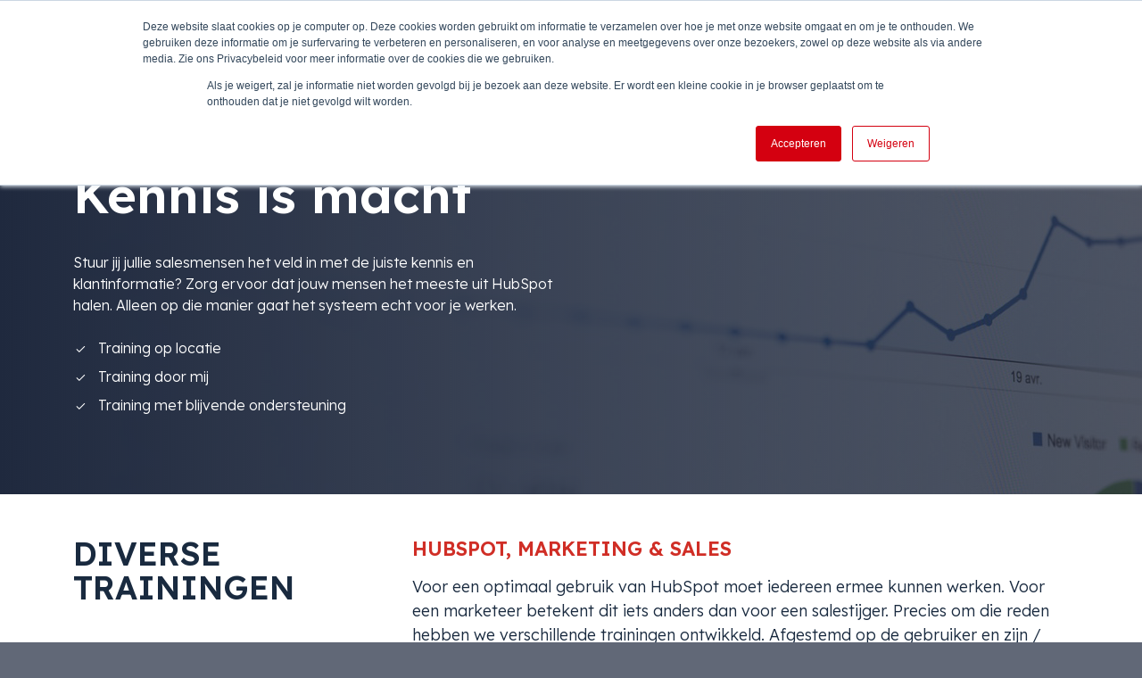

--- FILE ---
content_type: text/html; charset=UTF-8
request_url: https://www.uppline.nl/trainingen
body_size: 7055
content:
<!doctype html><html lang="nl"><head>
    <meta charset="utf-8">
		
    <title>Trainingen, marketing, sales, service</title>
    <meta name="description" content="">
<link rel="preconnect" href="https://fonts.googleapis.com">
<link rel="preconnect" href="https://fonts.gstatic.com" crossorigin>
<link href="https://fonts.googleapis.com/css2?family=Lexend+Deca:wght@300;500;600&amp;display=swap" rel="stylesheet">

	<link rel="stylesheet" href="https://www.uppline.nl/hubfs/hub_generated/template_assets/1/105090352545/1741537414426/template_style-import.min.css" type="text/css">
 <link rel="stylesheet" href="https://www.uppline.nl/hubfs/hub_generated/template_assets/1/105091574425/1741537419072/template_font-icons.min.css" type="text/css">

	<meta name="viewport" content="width=device-width, initial-scale=1">
 
    
    <meta name="viewport" content="width=device-width, initial-scale=1">

    <script src="/hs/hsstatic/jquery-libs/static-1.4/jquery/jquery-1.11.2.js"></script>
<script src="/hs/hsstatic/jquery-libs/static-1.4/jquery-migrate/jquery-migrate-1.2.1.js"></script>
<script>hsjQuery = window['jQuery'];</script>
    <meta property="og:description" content="">
    <meta property="og:title" content="Trainingen, marketing, sales, service">
    <meta name="twitter:description" content="">
    <meta name="twitter:title" content="Trainingen, marketing, sales, service">

    

    
    <style>
a.cta_button{-moz-box-sizing:content-box !important;-webkit-box-sizing:content-box !important;box-sizing:content-box !important;vertical-align:middle}.hs-breadcrumb-menu{list-style-type:none;margin:0px 0px 0px 0px;padding:0px 0px 0px 0px}.hs-breadcrumb-menu-item{float:left;padding:10px 0px 10px 10px}.hs-breadcrumb-menu-divider:before{content:'›';padding-left:10px}.hs-featured-image-link{border:0}.hs-featured-image{float:right;margin:0 0 20px 20px;max-width:50%}@media (max-width: 568px){.hs-featured-image{float:none;margin:0;width:100%;max-width:100%}}.hs-screen-reader-text{clip:rect(1px, 1px, 1px, 1px);height:1px;overflow:hidden;position:absolute !important;width:1px}
</style>

<link rel="stylesheet" href="https://www.uppline.nl/hubfs/hub_generated/module_assets/1/105097027767/1741511386702/module_up23_contact-block.min.css">
<link rel="stylesheet" href="https://www.uppline.nl/hubfs/hub_generated/module_assets/1/105090743895/1758613796113/module_up23_footer.min.css">
    

    
<!--  Added by GoogleAnalytics integration -->
<script>
var _hsp = window._hsp = window._hsp || [];
_hsp.push(['addPrivacyConsentListener', function(consent) { if (consent.allowed || (consent.categories && consent.categories.analytics)) {
  (function(i,s,o,g,r,a,m){i['GoogleAnalyticsObject']=r;i[r]=i[r]||function(){
  (i[r].q=i[r].q||[]).push(arguments)},i[r].l=1*new Date();a=s.createElement(o),
  m=s.getElementsByTagName(o)[0];a.async=1;a.src=g;m.parentNode.insertBefore(a,m)
})(window,document,'script','//www.google-analytics.com/analytics.js','ga');
  ga('create','UA-169200855-1','auto');
  ga('send','pageview');
}}]);
</script>

<!-- /Added by GoogleAnalytics integration -->

    <link rel="canonical" href="https://www.uppline.nl/trainingen">

<!-- Google tag (gtag.js) --> <script async src="https://www.googletagmanager.com/gtag/js?id=AW-11242009079"></script> <script> window.dataLayer = window.dataLayer || []; function gtag(){dataLayer.push(arguments);} gtag('js', new Date()); gtag('config', 'AW-11242009079'); </script>
<meta property="og:url" content="https://www.uppline.nl/trainingen">
<meta name="twitter:card" content="summary">
<meta http-equiv="content-language" content="nl">

<link rel="stylesheet" href="https://www.uppline.nl/hubfs/hub_generated/template_assets/1/35359898976/1741537308607/template_mobile.min.css">




  <meta name="generator" content="HubSpot"></head>
  <body class="stretched">
 	<div id="wrapper" class="clearfix">
    
    <div id="hs_cos_wrapper_module_header" class="hs_cos_wrapper hs_cos_wrapper_widget hs_cos_wrapper_type_module" style="" data-hs-cos-general-type="widget" data-hs-cos-type="module"><header id="header" class="">
			<div id="header-wrap">
				<div class="container">
					<div class="header-row">

						<!-- Logo
						============================================= -->
						<div id="logo">
							<a href="/?hsLang=nl" class="standard-logo"><img src="https://www.uppline.nl/hubfs/Uppline%20logo%20aangepast%20voor%20website.svg" alt="Logo"></a>
							<a href="/?hsLang=nl" class="retina-logo"><img src="https://www.uppline.nl/hubfs/Uppline%20logo%20aangepast%20voor%20website.svg" alt="Logo"></a>
						</div><!-- #logo end -->

<div class="header-misc d-none d-sm-none d-md-none d-lg-block d-xl-block order-3">
<a href="https://wa.me/+31636131213" target="_blank" class="button no-border button-dark bg-color px-4 py-2 rounded-pill"><i class="icon-whatsapp color-2"></i><span class="d-none d-md-inline ms-2">WhatsApp mij</span></a>
</div>

						<div id="primary-menu-trigger">
							<svg class="svg-trigger" viewbox="0 0 100 100"><path d="m 30,33 h 40 c 3.722839,0 7.5,3.126468 7.5,8.578427 0,5.451959 -2.727029,8.421573 -7.5,8.421573 h -20"></path><path d="m 30,50 h 40"></path><path d="m 70,67 h -40 c 0,0 -7.5,-0.802118 -7.5,-8.365747 0,-7.563629 7.5,-8.634253 7.5,-8.634253 h 20"></path></svg>
						</div>

						<!-- Primary Navigation
						============================================= -->
						<nav class="primary-menu">

              
              
              		<ul class="menu-container">
							
        <li class="menu-item hs-menu-item   hs-menu-depth-1 hs-item-has-children" aria-role="none" aria-haspopup="true">
      <a class="menu-link" href="https://www.uppline.nl/hubspot-crm" aria-role="menuitem"><div>HubSpot</div></a><ul class="hs-menu-children-wrapper sub-menu-container" aria-role="menu">
        <li class="menu-item hs-menu-item   hs-menu-depth-2 " aria-role="none">
      <a class="menu-link" href="https://www.uppline.nl/hubspot-crm" aria-role="menuitem"><div>HubSpot CRM</div></a></li><li class="menu-item hs-menu-item   hs-menu-depth-2 " aria-role="none">
      <a class="menu-link" href="https://www.uppline.nl/hubspot-onboarding" aria-role="menuitem"><div>Onboarding</div></a></li><li class="menu-item hs-menu-item   hs-menu-depth-2 " aria-role="none">
      <a class="menu-link" href="https://www.uppline.nl/hubspot-procesoptimalisatie" aria-role="menuitem"><div>Procesoptimalisatie</div></a></li><li class="menu-item hs-menu-item   hs-menu-depth-2 " aria-role="none">
      <a class="menu-link" href="https://www.uppline.nl/website-in-hubspot-cms" aria-role="menuitem"><div>Website ontwikkeling</div></a></li><li class="menu-item hs-menu-item   hs-menu-depth-2 " aria-role="none">
      <a class="menu-link" href="https://www.uppline.nl/migreer-hubspot-naar-europa" aria-role="menuitem"><div>Migratie naar EU</div></a></li><li class="menu-item hs-menu-item   hs-menu-depth-2 " aria-role="none">
      <a class="menu-link" href="https://www.uppline.nl/hubspot-ondersteuning" aria-role="menuitem"><div>Ondersteuning</div></a></li></ul></li>
       
        <li class="menu-item hs-menu-item current  hs-menu-depth-1 hs-item-has-children" aria-role="none" aria-haspopup="true">
      <a class="menu-link" href="https://www.uppline.nl/trainingen" aria-role="menuitem"><div>Training</div></a><ul class="hs-menu-children-wrapper sub-menu-container" aria-role="menu">
        <li class="menu-item hs-menu-item current  hs-menu-depth-2 " aria-role="none">
      <a class="menu-link" href="https://www.uppline.nl/trainingen" aria-role="menuitem"><div>Alle trainingen</div></a></li><li class="menu-item hs-menu-item   hs-menu-depth-2 " aria-role="none">
      <a class="menu-link" href="https://www.uppline.nl/hubspot-training-voor-marketingbureaus" aria-role="menuitem"><div>Training voor bureau’s</div></a></li></ul></li>
       
        <li class="menu-item hs-menu-item   hs-menu-depth-1 " aria-role="none">
      <a class="menu-link" href="https://www.uppline.nl/klantcases" aria-role="menuitem"><div>Klant cases</div></a></li>
       
        <li class="menu-item hs-menu-item   hs-menu-depth-1 " aria-role="none">
      <a class="menu-link" href="https://www.uppline.nl/gratis-2-uur-consult" aria-role="menuitem"><div>GRATIS consult</div></a></li>
       
        <li class="menu-item hs-menu-item   hs-menu-depth-1 " aria-role="none">
      <a class="menu-link" href="/hubspot-kennisbank" aria-role="menuitem"><div>Blog</div></a></li>
       
        <li class="menu-item hs-menu-item   hs-menu-depth-1 " aria-role="none">
      <a class="menu-link" href="https://www.uppline.nl/contact" aria-role="menuitem"><div>Contact</div></a></li>
       
							 
								
							</ul>
              
              
               

						</nav><!-- #primary-menu end -->
 
					</div>
				</div>
			</div>
			<div class="header-wrap-clone"></div>
		</header></div>
    
    
    
<span id="hs_cos_wrapper_header_colums" class="hs_cos_wrapper hs_cos_wrapper_widget_container hs_cos_wrapper_type_widget_container" style="" data-hs-cos-general-type="widget_container" data-hs-cos-type="widget_container"><div id="hs_cos_wrapper_widget_1677963568202" class="hs_cos_wrapper hs_cos_wrapper_widget hs_cos_wrapper_type_module" style="" data-hs-cos-general-type="widget" data-hs-cos-type="module"><section id="slider" class="slider-element" style="background-image: linear-gradient(to left, rgb(31 41 62 / 70%), rgb(31 41 62 / 100%)), url(https://www.uppline.nl/hubfs/uppline_23/images/banner-1.jpg);">

			<div class="container">
				<div class="row align-items-md-end">
					<div class="col-lg-6 align-self-center flex-column py-6">
          
						<h1 class="hero-title display-4 fw-bold  font-body text-white">Kennis is macht</h1>
						<div class="mt-2 mb-4 text-white ">Stuur jij jullie salesmensen het veld in met de juiste kennis en klantinformatie? Zorg ervoor dat jouw mensen het meeste uit HubSpot halen. Alleen op die manier gaat het systeem echt voor je werken. </div>
            
						<div class="row">
							<div class="col-sm-12">
								<ul class="iconlist mb-0">
                  	 
              
              
              
						  <li class="mb-2 text-white"><i class="icon-line-check text-smaller text-white"></i>  Training op locatie</li>
							
              
              
						  <li class="mb-2 text-white"><i class="icon-line-check text-smaller text-white"></i>  Training door mij </li>
							
              
              
						  <li class="mb-2 text-white"><i class="icon-line-check text-smaller text-white"></i>  Training met blijvende ondersteuning</li>
							
						   
							 
								</ul>
							</div>
							 
						</div>

					</div>
					<div class="col-lg-6 dotted-bg d-none d-sm-none d-md-none d-lg-block d-xl-block">
            
					</div>
				</div>
			</div>

		</section></div></span>

<span id="hs_cos_wrapper_body_colums" class="hs_cos_wrapper hs_cos_wrapper_widget_container hs_cos_wrapper_type_widget_container" style="" data-hs-cos-general-type="widget_container" data-hs-cos-type="widget_container"><div id="hs_cos_wrapper_widget_1677964607413" class="hs_cos_wrapper hs_cos_wrapper_widget hs_cos_wrapper_type_module" style="" data-hs-cos-general-type="widget" data-hs-cos-type="module"><div id="" class="inleiding pt-5 pb-5" style="background: #ffffff;">
		<div class="container">
			<div class="row">
				  <div class="col-12 col-sm-12 col-md-4 col-lg-4 col-xl-4  ">
					  <div class="content">
					  <h2>Diverse trainingen</h2>
					   
						  </div>
			     </div>
				<div class=" col-12 col-sm-12 col-md-8 col-lg-8 col-xl-8  ">
          
          <h4 class="mb-3">HubSpot, marketing &amp; sales</h4>
          
					<p>Voor een optimaal gebruik van HubSpot moet iedereen ermee kunnen werken. Voor een marketeer betekent dit iets anders dan voor een salestijger. Precies om die reden hebben we verschillende trainingen ontwikkeld. Afgestemd op de gebruiker en zijn / haar doelen. </p>
           
			     </div>
			</div>
		</div>
		
		</div></div>
<div id="hs_cos_wrapper_widget_1678112512731" class="hs_cos_wrapper hs_cos_wrapper_widget hs_cos_wrapper_type_module" style="" data-hs-cos-general-type="widget" data-hs-cos-type="module"><div id="" class="block-3 wtick pt-5 pb-5 " style="background: #f0f0f0;">
		<div class="container">
			<div class="row ">
        
        
        
				  <div class="col-12 col-sm-12 col-md-4 col-lg-4 col-xl-4">
					  <div class="dienstitem">
              
                
                
              
              
					  <div class="content">
              <div class="content-header">
					  <h2>Salestraining</h2>
                </div>
					  <p>Zorg ervoor dat jouw salestijgers efficient werken en hun kostbare tijd op de juiste momenten inzetten bij de juiste prospects. Laat ze niet langer gewoon excel lijstjes afwerken maar stuur op het gedrag van jouw prospect.</p>
						<ul>
              
						  <li><i class="icon-line-check"></i><div class="list-item">Tracken en loggen van emails</div></li>
							
						  <li><i class="icon-line-check"></i><div class="list-item">Templates zorgen voor snelle maar toch gepersonaliseerde reacties</div></li>
							
						  <li><i class="icon-line-check"></i><div class="list-item">Bel je prospect als het hem uit komt.</div></li>
							
						  </ul>
              
              
              
              
						  </div>
					   </div>
			     </div>
			
        
        
				  <div class="col-12 col-sm-12 col-md-4 col-lg-4 col-xl-4">
					  <div class="dienstitem">
              
                
                
              
              
					  <div class="content">
              <div class="content-header">
					  <h2>Marketing training</h2>
                </div>
					  <p>Heb je het gevoel dat je nog steeds allerlei losse marketingactiviteiten uitvoert? Heb je een gebrek aan inzicht over het aantal contacten en deals die uit je activiteiten komen?</p>
						<ul>
              
						  <li><i class="icon-line-check"></i><div class="list-item">Werk gefocust aan campagnes</div></li>
							
						  <li><i class="icon-line-check"></i><div class="list-item">Maak kwartaal planningen</div></li>
							
						  <li><i class="icon-line-check"></i><div class="list-item">Werk samen met sales</div></li>
							
						  </ul>
              
              
              
              
						  </div>
					   </div>
			     </div>
			
        
        
				  <div class="col-12 col-sm-12 col-md-4 col-lg-4 col-xl-4">
					  <div class="dienstitem">
              
                
                
              
              
					  <div class="content">
              <div class="content-header">
					  <h2>Marketing- &amp; sales alignment</h2>
                </div>
					  <p>Samenwerking is de sleutel tot succes. Dat geldt op veel plekken, maar zeker ook voor marketing &amp; sales.</p>
						<ul>
              
						  <li><i class="icon-line-check"></i><div class="list-item">Definieer duidelijke doelstellingen</div></li>
							
						  <li><i class="icon-line-check"></i><div class="list-item">Bespreek de resultaten</div></li>
							
						  <li><i class="icon-line-check"></i><div class="list-item">Stuur bij waar nodig</div></li>
							
						  </ul>
              
              
              
              
						  </div>
					   </div>
			     </div>
			 
			</div>
		</div>
		
		</div></div>
<div id="hs_cos_wrapper_widget_1678112649326" class="hs_cos_wrapper hs_cos_wrapper_widget hs_cos_wrapper_type_module" style="" data-hs-cos-general-type="widget" data-hs-cos-type="module"><div id="" class="block-3 wtick pt-4 pb-6 " style="background: #f0f0f0;">
		<div class="container">
			<div class="row ">
        
        
        
				  <div class="col-12 col-sm-12 col-md-4 col-lg-4 col-xl-4">
					  <div class="dienstitem">
              
                
                
              
              
					  <div class="content">
              <div class="content-header">
					  <h2>Training voor marketingbureaus </h2>
                </div>
					  <p>Willen jullie ook HubSpot partner worden maar dan toch graag met een ervaren persoon als backup? Dan ben je hier aan het juiste adres. Wij begeleiden meerdere marketing- &amp; reclamebureau's bij de onboarding van hun klanten. En uiteraard vanuit de insteek om jouw mensen beter te maken.</p>
						<ul>
              
						  <li><i class="icon-line-check"></i><div class="list-item">Maak je mensen slimmer tijdens een klantproject</div></li>
							
						  <li><i class="icon-line-check"></i><div class="list-item">Heb altijd expertise en ervaring achter de hand</div></li>
							
						  <li><i class="icon-line-check"></i><div class="list-item">Voorkom veelgemaakte fouten</div></li>
							
						  </ul>
              
              
              
              
						  <a href="https://www.uppline.nl/hubspot-training-voor-marketingbureaus?hsLang=nl" class="button">Lees meer</a>
              
						  </div>
					   </div>
			     </div>
			
        
        
				  <div class="col-12 col-sm-12 col-md-4 col-lg-4 col-xl-4">
					  <div class="dienstitem">
              
                
                
              
              
					  <div class="content">
              <div class="content-header">
					  <h2>Maatwerk training</h2>
                </div>
					  <p>Maken jullie gebruik van HubSpot en lopen jullie tegen specifieke zaken aan dan kan een maatwerk training beter passen. </p>
						<ul>
              
						  <li><i class="icon-line-check"></i><div class="list-item">Focuspunten worden in overleg bepaald</div></li>
							
						  <li><i class="icon-line-check"></i><div class="list-item">Werkwijze van de training passen we aan naar wat het meest succesvol gaat zijn</div></li>
							
						  <li><i class="icon-line-check"></i><div class="list-item">De frequentie van de training bepalen we in overleg</div></li>
							
						  <li><i class="icon-line-check"></i><div class="list-item">Mogelijk verder begeleidingstraject af te stemmen</div></li>
							
						  </ul>
              
              
              
              
						  </div>
					   </div>
			     </div>
			 
			</div>
		</div>
		
		</div></div>
<div id="hs_cos_wrapper_widget_1682682191796" class="hs_cos_wrapper hs_cos_wrapper_widget hs_cos_wrapper_type_module" style="" data-hs-cos-general-type="widget" data-hs-cos-type="module"><section id="slider" class="slider-element pb-5 pt-5" style="background: linear-gradient(rgb(31 41 62 / 100%), rgb(31 41 62 / 70%)), url(https://www.uppline.nl/hubfs/uppline_23/images/banner-1.jpg) center center / cover no-repeat;">

			<div class="vertical-middle min-vh-50">
				<div class="container py-5 py-md-0">
					<div class="row justify-content-center">
						<div class="col-lg-7 col-md-8 center">
							<h6 class="text-uppercase ls4 fw-normal text-white-50"></h6>
							<h1 class="text-uppercase display-4 fw-bold text-white">Plan nu een <br>kennismaking</h1>
							<p class="lead mb-5 text-white-50">Laten we samen de trainingswensen bespreken en kijken of uppline jullie verder kan helpen. </p>
              
              
							 
              
							<a href="https://meetings.hubspot.com/maakeenafspraak/15-minuten-connect-call" target="_blank" rel="noopener" class="button button-white  button-xlarge">Plan een kennismaking</a>
              
              
						</div>
					</div>
				</div>
			</div>

		</section></div>
<div id="hs_cos_wrapper_widget_1682682336419" class="hs_cos_wrapper hs_cos_wrapper_widget hs_cos_wrapper_type_module" style="" data-hs-cos-general-type="widget" data-hs-cos-type="module"><div id="" class="contact-block pt-5 pb-5" style="background: #ffffff;">
			<div class="container">
				<div class="row d-flex align-items-start">
				<div class="col-12 col-sm-12 col-md-6 col-lg-6 col-xl-6">
					 <div class="content">
					  <h2>Contact</h2>
					   <div>
               <ul class="icons-list clearfix">
                 <li><i class="icon-line-map-pin"></i><span>Uppline<br>Markkant 51<br>
4906 KB Oosterhout</span></li>
                   <li><i class="icon-line-phone"></i><span><a href="tel:0031636131213">+31 (0) 6 36 13 12 13</a></span></li>
                   <li><i class="icon-line-mail"></i><span><a href="mailto:jorg@uppline.nl">jorg@uppline.nl</a></span></li>
               </ul>
                <div class="formbox">
                  <script charset="utf-8" type="text/javascript" src="//js.hsforms.net/forms/embed/v2.js"></script>
<script>
  
  sessionStorage.setItem("digToken", "Bearer eyJ0eXAiOiJKV1QiLCJhbGciOiJIUzI1NiJ9.[base64].tKty8Lv3RwCZHjJGWE96UZARBdDLbyI96LTBzAoWlTA");
  hbspt.forms.create({
    region: "na1",
    portalId: "6709933",
    formId: "",
    onBeforeFormSubmit: ($form, data) => {
      let email = "";
      data.forEach(dat => {
          if (dat.name === "email") {
              email = dat.value;
          }
      });

      fetch('https://api-digger-v2.digtective.com/digger-core-api/form-submission', {
          method: 'POST',
          headers: {
              'Content-Type': 'application/json',
              'Authorization': sessionStorage.getItem("digToken"),
          },
          body: JSON.stringify({
              email: email,
              path: sessionStorage.getItem("path"),
              referrer: sessionStorage.getItem("referrer"),
              browser: sessionStorage.getItem("browser"),
              adCode: sessionStorage.getItem("adCode"),
              originalReferrer: sessionStorage.getItem("originalReferrer"),
              sessionId: sessionStorage.getItem("sessionId")
          }),
      });
    }
  });
  
  
  function generateUUID() {
    return 'xxxxxxxx-xxxx-4xxx-yxxx-xxxxxxxxxxxx'.replace(/[xy]/g, function(c) {
      const r = (Math.random() * 16) | 0;
      const v = c === 'x' ? r : (r & 0x3) | 0x8;
      
      return v.toString(16);
    });
  }

  
  sessionStorage.setItem("referrer", document.referrer);
  sessionStorage.setItem("path", window.location.href);
  sessionStorage.setItem("browser", navigator.userAgent);
  
  const urlParams = new URLSearchParams(window.location.search);
  const adCode = urlParams.get("dig"); // adcode 
  
  if(adCode) {
    sessionStorage.setItem("adCode", adCode);
  }
  
  let uuid = sessionStorage.getItem("sessionId");
  if(!uuid) {
    uuid = generateUUID();
    sessionStorage.setItem("sessionId", uuid);
  }
  
  let referrer = sessionStorage.getItem("originalReferrer");
  if(!referrer){
    let originalReferrer = document.referrer;
    sessionStorage.setItem("originalReferrer", originalReferrer);
  }
                  </script>
                  
             </div>
             </div>
						 
						  </div>
					</div>
						<div class="col-12 col-sm-12 col-md-6 col-lg-6 col-xl-6 d-none d-sm-none d-md-none d-lg-flex d-xl-flex">
					
	
	
		
	
	 
	<img src="https://www.uppline.nl/hs-fs/hubfs/uppline_23/images/contact-block.png?width=418&amp;height=600&amp;name=contact-block.png" alt="contact-block" loading="lazy" width="418" height="600" style="max-width: 100%; height: auto;" srcset="https://www.uppline.nl/hs-fs/hubfs/uppline_23/images/contact-block.png?width=209&amp;height=300&amp;name=contact-block.png 209w, https://www.uppline.nl/hs-fs/hubfs/uppline_23/images/contact-block.png?width=418&amp;height=600&amp;name=contact-block.png 418w, https://www.uppline.nl/hs-fs/hubfs/uppline_23/images/contact-block.png?width=627&amp;height=900&amp;name=contact-block.png 627w, https://www.uppline.nl/hs-fs/hubfs/uppline_23/images/contact-block.png?width=836&amp;height=1200&amp;name=contact-block.png 836w, https://www.uppline.nl/hs-fs/hubfs/uppline_23/images/contact-block.png?width=1045&amp;height=1500&amp;name=contact-block.png 1045w, https://www.uppline.nl/hs-fs/hubfs/uppline_23/images/contact-block.png?width=1254&amp;height=1800&amp;name=contact-block.png 1254w" sizes="(max-width: 418px) 100vw, 418px">

					</div>
			</div>
			</div>
		</div></div></span>

    
      
<div id="hs_cos_wrapper_module_footer" class="hs_cos_wrapper hs_cos_wrapper_widget hs_cos_wrapper_type_module" style="" data-hs-cos-general-type="widget" data-hs-cos-type="module"><footer id="footer">
			<div class="container-fluid">

				 
				 

					<div class="row col-mb-50 footer-widgets-wrap">
				        <div class="col-12 col-sm-12 col-md-6 col-lg-6 col-xl-5 footer-logo">
							<img src="https://www.uppline.nl/hubfs/uppline_23/images/footer-banner-bg.png" class="footer-sep">
						    <img src="https://www.uppline.nl/hubfs/uppline_23/images/Uppline-footer-logo.png" class="footer-logo-item">
							<div class="footer-info-container">
							<ul>
                
              <li>Uppline</li>
              <li>Markkant 51</li>
							<li>4906 KB Oosterhout</li>
							<li><a href="tel:0031636131213">+31(0)6 36 13 12 13</a></li>
							<li><a href="mailto:jorg@uppline.nl">jorg@uppline.nl</a></li>	
                
							</ul>
							</div>
						</div>
						
						  <div class="col-12 col-sm-12 col-md-6 col-lg-6 col-xl-7 footer-menu">
							  <div class="row  ">
						 <div class="col-12 col-sm-12 col-md-6 col-lg-6 col-xl-4">
					 
							<div class="footer-menu-container">
							<h4>Handige tools</h4>
							<ul>
							
        <li class="menu-item hs-menu-item   hs-menu-depth-1 " aria-role="none">
      <a class="" href="https://website.grader.com/" aria-role="menuitem"><div>Website grade</div></a></li>
       
        <li class="menu-item hs-menu-item   hs-menu-depth-1 " aria-role="none">
      <a class="" href="https://www.hubspot.com/make-my-persona" aria-role="menuitem"><div>Buyer persona maken</div></a></li>
       
        <li class="menu-item hs-menu-item   hs-menu-depth-1 " aria-role="none">
      <a class="" href="https://ecosystem.hubspot.com/marketplace/apps" aria-role="menuitem"><div>HubSpot apps marketplace</div></a></li>
       
        <li class="menu-item hs-menu-item   hs-menu-depth-1 " aria-role="none">
      <a class="" href="https://www.hubspot.com/products/cms/website-themes-templates" aria-role="menuitem"><div>Website thema’s &amp; templates</div></a></li>
       
        <li class="menu-item hs-menu-item   hs-menu-depth-1 " aria-role="none">
      <a class="" href="https://support.uppline.nl/hubspot" aria-role="menuitem"><div>Klantenportaal</div></a></li>
       
							</ul>
							</div>
						</div>
							<div class="col-12 col-sm-12 col-md-6 col-lg-6 col-xl-4">
						    
							<div class="footer-menu-container">
								<h4>Downloads</h4>
							<ul>
							
        <li class="menu-item hs-menu-item   hs-menu-depth-1 " aria-role="none">
      <a class="" href="https://www.uppline.nl/leadgeneratie-whitepaper" aria-role="menuitem"><div>Leadgeneratie whitepaper</div></a></li>
       
        <li class="menu-item hs-menu-item   hs-menu-depth-1 " aria-role="none">
      <a class="" href="https://www.uppline.nl/hubspot-crm#crmchecklist" aria-role="menuitem"><div>CRM checklist</div></a></li>
       
        <li class="menu-item hs-menu-item   hs-menu-depth-1 " aria-role="none">
      <a class="" href="https://www.uppline.nl/migreer-hubspot-naar-europa#migratietips" aria-role="menuitem"><div>HubSpot Migratie tips &amp; trics</div></a></li>
       
							</ul>
							</div>
						</div>
							 

							  
					<div class="col-12 col-sm-12 col-md-6 col-lg-6 col-xl-4">
						    
							<div class="footer-menu-container">
						    <h4>Meld je aan</h4>
							<ul class="mb-2">
							<li>als HubSpot gebruiker aan en ontvang tips &amp; trics</li>
							 
							</ul>
                
                <div class="newsform">
<script charset="utf-8" type="text/javascript" src="//js.hsforms.net/forms/embed/v2.js"></script>
<script>
  
  sessionStorage.setItem("digToken", "Bearer eyJ0eXAiOiJKV1QiLCJhbGciOiJIUzI1NiJ9.[base64].tKty8Lv3RwCZHjJGWE96UZARBdDLbyI96LTBzAoWlTA");
  hbspt.forms.create({
    region: "na1",
    portalId: "6709933",
    formId: "5a4d6595-2990-43d8-9447-1fa25e3fd5f5",
    onBeforeFormSubmit: ($form, data) => {
      let email = "";
      data.forEach(dat => {
          if (dat.name === "email") {
              email = dat.value;
          }
      });

      fetch('https://api-digger-v2.digtective.com/digger-core-api/form-submission', {
          method: 'POST',
          headers: {
              'Content-Type': 'application/json',
              'Authorization': sessionStorage.getItem("digToken"),
          },
          body: JSON.stringify({
              email: email,
              path: sessionStorage.getItem("path"),
              referrer: sessionStorage.getItem("referrer"),
              browser: sessionStorage.getItem("browser"),
              adCode: sessionStorage.getItem("adCode"),
              originalReferrer: sessionStorage.getItem("originalReferrer"),
              sessionId: sessionStorage.getItem("sessionId")
          }),
      });
    }
  });
  
  
  function generateUUID() {
    return 'xxxxxxxx-xxxx-4xxx-yxxx-xxxxxxxxxxxx'.replace(/[xy]/g, function(c) {
      const r = (Math.random() * 16) | 0;
      const v = c === 'x' ? r : (r & 0x3) | 0x8;
      
      return v.toString(16);
    });
  }

  
  sessionStorage.setItem("referrer", document.referrer);
  sessionStorage.setItem("path", window.location.href);
  sessionStorage.setItem("browser", navigator.userAgent);
  
  const urlParams = new URLSearchParams(window.location.search);
  const adCode = urlParams.get("dig"); // adcode 
  
  if(adCode) {
    sessionStorage.setItem("adCode", adCode);
  }
  
  let uuid = sessionStorage.getItem("sessionId");
  if(!uuid) {
    uuid = generateUUID();
    sessionStorage.setItem("sessionId", uuid);
  }
  
  let referrer = sessionStorage.getItem("originalReferrer");
  if(!referrer){
    let originalReferrer = document.referrer;
    sessionStorage.setItem("originalReferrer", originalReferrer);
  }
</script>
</div>
							</div>
						</div>
							  
						</div>	  
        </div>

				 						</div>

			</div>
 
		</footer></div>
      
    
		</div>
 
	<div id="gotoTop" class="icon-angle-up"></div>
 
	<script src="https://www.uppline.nl/hubfs/uppline_23/javascript/jquery.js"></script>
      
	<script src="https://www.uppline.nl/hubfs/uppline_23/javascript/plugins.js"></script>
 
	<script src="https://www.uppline.nl/hubfs/uppline_23/javascript/functions.js"></script>
   
    	<script>
        
  
		 $(function() {
    		$( "#tab-proces" ).tabs();
			 
			 $('#spantab1').click(function(){
            $('#tab-proces').tabs({active: 0});
			
            });
			 	 $('#spantabstart').click(function(){
            $('#tab-proces').tabs({active: 0});
			
            });
      		$('#spantab2').click(function(){
            $('#tab-proces').tabs({active: 1});
			
            });
			 
			 $('#spantab3').click(function(){
            $('#tab-proces').tabs({active: 2});
			
            });
			 
		 	});
	</script>
		
    
<!-- HubSpot performance collection script -->
<script defer src="/hs/hsstatic/content-cwv-embed/static-1.1293/embed.js"></script>
<script>
var hsVars = hsVars || {}; hsVars['language'] = 'nl';
</script>

<script src="/hs/hsstatic/cos-i18n/static-1.53/bundles/project.js"></script>

<!-- Start of HubSpot Analytics Code -->
<script type="text/javascript">
var _hsq = _hsq || [];
_hsq.push(["setContentType", "standard-page"]);
_hsq.push(["setCanonicalUrl", "https:\/\/www.uppline.nl\/trainingen"]);
_hsq.push(["setPageId", "105251885069"]);
_hsq.push(["setContentMetadata", {
    "contentPageId": 105251885069,
    "legacyPageId": "105251885069",
    "contentFolderId": null,
    "contentGroupId": null,
    "abTestId": null,
    "languageVariantId": 105251885069,
    "languageCode": "nl",
    
    
}]);
</script>

<script type="text/javascript" id="hs-script-loader" async defer src="/hs/scriptloader/6709933.js"></script>
<!-- End of HubSpot Analytics Code -->


<script type="text/javascript">
var hsVars = {
    render_id: "7b778a7a-9d9d-4e0a-9150-7b5d410c3502",
    ticks: 1767771083854,
    page_id: 105251885069,
    
    content_group_id: 0,
    portal_id: 6709933,
    app_hs_base_url: "https://app.hubspot.com",
    cp_hs_base_url: "https://cp.hubspot.com",
    language: "nl",
    analytics_page_type: "standard-page",
    scp_content_type: "",
    
    analytics_page_id: "105251885069",
    category_id: 1,
    folder_id: 0,
    is_hubspot_user: false
}
</script>


<script defer src="/hs/hsstatic/HubspotToolsMenu/static-1.432/js/index.js"></script>

<!-- Paste this script before end of body element-->
<script src="https://app.hyperise.io/snippets/r/v2/gQpRFmr7H.js?v=1.0.0"></script>
<script>
hyperise.init();
</script>


  
</body></html>

--- FILE ---
content_type: text/css
request_url: https://www.uppline.nl/hubfs/hub_generated/template_assets/1/105090352545/1741537414426/template_style-import.min.css
body_size: -424
content:
@import url("//cdn2.hubspot.net/hub/6709933/hub_generated/template_assets/105090352547/1682066417413/uppline_23/css/bootstrap.min.css");@import url("//cdn2.hubspot.net/hub/6709933/hub_generated/template_assets/105088687977/1677960406792/uppline_23/css/layouts.min.css");@import url("//cdn2.hubspot.net/hub/6709933/hub_generated/template_assets/105090289775/1682067257632/uppline_23/css/typography.min.css");@import url("//cdn2.hubspot.net/hub/6709933/hub_generated/template_assets/105086487840/1682066321528/uppline_23/css/utilities.min.css");@import url("//cdn2.hubspot.net/hub/6709933/hub_generated/template_assets/105090656602/1683025793250/uppline_23/css/header.min.css");@import url("//cdn2.hubspot.net/hub/6709933/hub_generated/template_assets/105090918456/1678229130575/uppline_23/css/sliders.min.css");@import url("//cdn2.hubspot.net/hub/6709933/hub_generated/template_assets/105087965274/1683025881965/uppline_23/css/content.min.css");@import url("//cdn2.hubspot.net/hub/6709933/hub_generated/template_assets/105090656624/1683025656902/uppline_23/css/buttons.min.css");@import url("//cdn2.hubspot.net/hub/6709933/hub_generated/template_assets/105090743727/1678228204568/uppline_23/css/styled-icons.min.css");@import url("//cdn2.hubspot.net/hub/6709933/hub_generated/template_assets/105088688024/1678228215370/uppline_23/css/toggles-accordions.min.css");@import url("//cdn2.hubspot.net/hub/6709933/hub_generated/template_assets/105090729646/1677961562759/uppline_23/css/clients.min.css");@import url("//cdn2.hubspot.net/hub/6709933/hub_generated/template_assets/105091587741/1678228083113/uppline_23/css/carousel.min.css");@import url("//cdn2.hubspot.net/hub/6709933/hub_generated/template_assets/105088688049/1678228174085/uppline_23/css/misc.min.css");@import url("//cdn2.hubspot.net/hub/6709933/hub_generated/template_assets/105090743829/1682943875823/uppline_23/css/footer.min.css");@import url("//cdn2.hubspot.net/hub/6709933/hub_generated/template_assets/105090918518/1678228264322/uppline_23/css/widgets.min.css");@import url("//cdn2.hubspot.net/hub/6709933/hub_generated/template_assets/105090656662/1678228118154/uppline_23/css/extras.min.css");

--- FILE ---
content_type: text/css
request_url: https://www.uppline.nl/hubfs/hub_generated/module_assets/1/105097027767/1741511386702/module_up23_contact-block.min.css
body_size: 942
content:
.contact-block .content .icons-list{list-style-type:none}.contact-block .content .icons-list li{display:flex;flex-direction:row;font-size:16px;font-weight:600;margin-bottom:10px}.contact-block .content .icons-list li i{color:#192a3f;margin-right:10px}.formbox form{margin-bottom:0}.formbox .hs-form .hs-input select,.formbox .hs-form .hs-input textarea,.formbox .hs-form .input select,.formbox .hs-form .input textarea,.formbox .hs-form fieldset.form-columns-1 .input select,.formbox .hs-form fieldset.form-columns-1 textarea.hs-input,.formbox .hs-form input[type=date],.formbox .hs-form input[type=datetime-local],.formbox .hs-form input[type=datetime],.formbox .hs-form input[type=email],.formbox .hs-form input[type=month],.formbox .hs-form input[type=number],.formbox .hs-form input[type=password],.formbox .hs-form input[type=range],.formbox .hs-form input[type=search],.formbox .hs-form input[type=tel],.formbox .hs-form input[type=text],.formbox .hs-form input[type=time],.formbox .hs-form input[type=url],.formbox .hs-form input[type=week],.formbox .hs-form select,.formbox .hs-form textarea{border:1px solid #d6d6d6;-webkit-box-sizing:border-box;-moz-box-sizing:border-box;box-sizing:border-box;padding:9px 14px;width:100%}.formbox .hs-form ul{list-style-type:none;margin-left:0;padding-left:0}.formbox .hs-form fieldset.form-columns-1 .hs-input{width:100%!important}.formbox .hs-form fieldset.form-columns-1 input[type=checkbox],.formbox .hs-form fieldset.form-columns-1 input[type=radio]{margin-right:15px;margin-top:-2px;width:auto!important}.formbox .hs-form label{color:#606060}.formbox .hs-form fieldset{max-width:100%!important}.formbox .hs-form fieldset.form-columns-3 .hs-form-field{width:33.333%!important}.formbox .hs-form fieldset{margin-bottom:0!important}.formbox .hs-form .hs-form-field{margin-bottom:15px}.formbox .hs-form label{font-weight:400;letter-spacing:1px}.formbox .hs-form ul li{float:left;margin-bottom:4px!important;margin-top:4px;width:100%}.formbox .hs-form fieldset textarea.hs-input{min-height:150px}.formbox .hs-form select{-webkit-appearance:none;-moz-appearance:none;appearance:none;border-radius:0;padding:5px}.formbox .hs-form input[type=reset],.formbox .hs-form input[type=submit]{background:#606060;color:#fff;font-size:20px;font-weight:600;margin-top:15px;padding:7px 45px}.formbox .hs-form fieldset.form-columns-2 .hs-form-field{-moz-box-sizing:border-box;-webkit-box-sizing:border-box;box-sizing:border-box;width:50%}.formbox .hs-form fieldset.form-columns-2 .hs-form-field,.formbox .hs-form fieldset.form-columns-3 .hs-form-field{-moz-box-sizing:border-box;-webkit-box-sizing:border-box;box-sizing:border-box;float:left}.formbox .hs-form fieldset .hs-form-field{-moz-box-sizing:border-box;-webkit-box-sizing:border-box;box-sizing:border-box;padding:0}.hs_cos_wrapper.form-title{display:none}@media screen and (max-width:400px){.formbox .hs-form fieldset.form-columns-3 .hs-form-field{width:100%!important}}.formbox{background:hsla(0,0%,100%,0);border-color:hsla(0,0%,73%,0)!important;border-style:solid!important;border-width:0;-moz-box-sizing:border-box;-webkit-box-sizing:border-box;box-sizing:border-box;margin:0 auto}.formbox .hs-form label,.formbox .hs-form label span{color:#192a3f!important;font-size:16px!important;font-weight:700!important;letter-spacing:0!important;margin-bottom:6px}.formbox .hs-form label{float:left!important;padding:0!important;text-align:left!important;width:100%!important}.formbox .hs-form .hs-input select,.formbox .hs-form .hs-input textarea,.formbox .hs-form .input select,.formbox .hs-form .input textarea,.formbox .hs-form input[type=date],.formbox .hs-form input[type=datetime-local],.formbox .hs-form input[type=datetime],.formbox .hs-form input[type=email],.formbox .hs-form input[type=month],.formbox .hs-form input[type=password],.formbox .hs-form input[type=range],.formbox .hs-form input[type=search],.formbox .hs-form input[type=tel],.formbox .hs-form input[type=text],.formbox .hs-form input[type=time],.formbox .hs-form input[type=url],.formbox .hs-form input[type=week],.formbox .hs-form select,.formbox .hs-form textarea,input[type=number]{background-color:#e2e7e9!important;border:1px solid #e2e7e9!important;border-radius:4px!important;-moz-border-radius:4px!important;-webkit-border-radius:4px!important;box-sizing:border-box;-moz-box-sizing:border-box;-webkit-box-sizing:border-box;color:#7d939a!important;font-size:16px!important;font-weight:400!important;height:auto!important;letter-spacing:0!important;padding:10px;text-align:left!important}.formbox .hs-form input::-webkit-input-placeholder,.formbox .hs-form select::-webkit-input-placeholder{color:#d8d8d8!important;text-align:left!important}.formbox .hs-form input::-moz-placeholder,.formbox .hs-form select::-moz-placeholder{color:#d8d8d8!important;text-align:left!important}.formbox .hs-form input:-ms-input-placeholder,.formbox .hs-form select:-ms-input-placeholder{color:#d8d8d8!important;text-align:left!important}.formbox .hs-form input:-moz-placeholder,.formbox .hs-form select:-moz-placeholder{color:#d8d8d8!important;text-align:left!important}.formbox .hs-form input[type=reset],.formbox .hs-form input[type=submit]{background:#192a3f!important;border:0 solid rgba(83,184,251,0)!important;border-radius:108px!important;-moz-border-radius:108px!important;-webkit-border-radius:108px!important;box-sizing:border-box;-moz-box-sizing:border-box;-webkit-box-sizing:border-box;color:#fff!important;font-size:16px!important;font-weight:700!important;letter-spacing:0!important;letter-spacing:.1px;padding:12px 34px;-webkit-transition:all .2s linear;-o-transition:all .2s linear;-moz-transition:all .2s linear;-ms-transition:all .2s linear;transition:all .2s linear;-khtml-transition:all .2s linear}.formbox .hs-form .hs-submit{display:inline-block;width:100%}.formbox .hs-form .hs-submit .actions{box-sizing:border-box;-moz-box-sizing:border-box;-webkit-box-sizing:border-box;clear:both!important;float:left!important;padding-left:0!important;padding-right:0!important;width:100%!important}@media screen and (max-width:767px){.formbox .hs-form .form-columns-2>div.hs-form-field,.formbox .hs-form .form-columns-3>div.hs-form-field,.formbox .hs-form .form-columns-4>div.hs-form-field{width:100%!important}}.formbox .hs-richtext{color:#666!important;float:left!important;font-size:14px!important;font-weight:600!important;letter-spacing:0!important;padding:0!important;width:100%!important}.formbox .hs-form .hs-submit .actions{text-align:left!important}.formbox .hs-form .hs-error-msgs label,.formbox .hs-form .hs-error-msgs label span{color:#ff7373!important;font-size:12px!important;font-weight:300!important}.formbox .hs-form button:hover,.formbox .hs-form input[type=button]:hover,.formbox .hs-form input[type=reset]:hover,.formbox .hs-form input[type=submit]:hover{background:#192a3f!important;border-color:#0019ca!important;color:#fff!important}.grecaptcha-badge{box-shadow:none!important;height:auto!important;width:auto!important}.formbox .hs-form input[type=checkbox]{margin-right:10px;margin-top:-2px}.center-the-form form,.center-the-form form input{text-align:center}.fn-date-picker .pika-button{text-align:center!important}.formbox .hs-form .input textarea,.formbox .hs-form textarea{min-height:200px}.formbox .legal-consent-container input[type=checkbox]{display:flex!important;margin-right:0!important;margin-top:5px!important}.formbox .legal-consent-container .hs-form-booleancheckbox-display p{color:#00001c;font-size:14px;font-weight:400;margin-left:0!important}.formbox .legal-consent-container ul{margin-bottom:0!important}.formbox .legal-consent-container p{color:#192a3f!important;font-size:16px!important;font-weight:400!important;margin-bottom:15px!important;margin-left:0!important}.formbox .legal-consent-container .hs-form-booleancheckbox{margin-bottom:0!important;margin-top:0!important}.formbox .legal-consent-container .hs-form-booleancheckbox p{margin-bottom:0!important}.formbox .legal-consent-container .hs-form-booleancheckbox-display>span{margin-left:25px!important}

--- FILE ---
content_type: text/css
request_url: https://www.uppline.nl/hubfs/hub_generated/module_assets/1/105090743895/1758613796113/module_up23_footer.min.css
body_size: 669
content:
.newsform .actions{margin-bottom:0;margin-top:0;padding:0}.newsform form{margin-bottom:0}.newsform .hs-form .hs-input select,.newsform .hs-form .hs-input textarea,.newsform .hs-form .input select,.newsform .hs-form .input textarea,.newsform .hs-form fieldset.form-columns-1 .input select,.newsform .hs-form fieldset.form-columns-1 textarea.hs-input,.newsform .hs-form input[type=date],.newsform .hs-form input[type=datetime-local],.newsform .hs-form input[type=datetime],.newsform .hs-form input[type=email],.newsform .hs-form input[type=month],.newsform .hs-form input[type=number],.newsform .hs-form input[type=password],.newsform .hs-form input[type=range],.newsform .hs-form input[type=search],.newsform .hs-form input[type=tel],.newsform .hs-form input[type=text],.newsform .hs-form input[type=time],.newsform .hs-form input[type=url],.newsform .hs-form input[type=week],.newsform .hs-form select,.newsform .hs-form textarea{border:1px solid #d6d6d6;-webkit-box-sizing:border-box;-moz-box-sizing:border-box;box-sizing:border-box;padding:9px 14px;width:100%}.newsform .hs-form ul{list-style-type:none;margin-left:0;padding-left:0}.newsform .hs-form fieldset.form-columns-1 .hs-input{width:100%!important}.newsform .hs-form fieldset.form-columns-1 input[type=checkbox],.newsform .hs-form fieldset.form-columns-1 input[type=radio]{margin-right:15px;margin-top:-2px;width:auto!important}.newsform .hs-form label{color:#606060}.newsform .hs-form fieldset{max-width:100%!important}.newsform .hs-form fieldset.form-columns-3 .hs-form-field{width:33.333%!important}.newsform .hs-form fieldset{margin-bottom:0!important}.newsform .hs-form .hs-form-field{margin-bottom:15px}.newsform .hs-form label{font-weight:400;letter-spacing:1px}.newsform .hs-form ul li{float:left;margin-bottom:4px!important;margin-top:4px;width:100%}.newsform .hs-form fieldset textarea.hs-input{min-height:150px}.newsform .hs-form select{-webkit-appearance:none;-moz-appearance:none;appearance:none;border-radius:0;padding:5px}.newsform .hs-form input[type=reset],.newsform .hs-form input[type=submit]{background:#c5281c;color:#fff;font-size:18px;font-weight:600;margin-top:0;padding:7px 45px}.newsform .hs-form fieldset.form-columns-2 .hs-form-field{-moz-box-sizing:border-box;-webkit-box-sizing:border-box;box-sizing:border-box;width:50%}.newsform .hs-form fieldset.form-columns-2 .hs-form-field,.newsform .hs-form fieldset.form-columns-3 .hs-form-field{-moz-box-sizing:border-box;-webkit-box-sizing:border-box;box-sizing:border-box;float:left}.newsform .hs-form fieldset .hs-form-field{-moz-box-sizing:border-box;-webkit-box-sizing:border-box;box-sizing:border-box;padding:0}.hs_cos_wrapper.form-title{display:none}@media screen and (max-width:400px){.newsform .hs-form fieldset.form-columns-3 .hs-form-field{width:100%!important}}.newsform{background:hsla(0,0%,100%,0);border-color:hsla(0,0%,73%,0)!important;border-style:solid!important;border-width:0;-moz-box-sizing:border-box;-webkit-box-sizing:border-box;box-sizing:border-box;margin:0 auto;max-width:600px}.newsform .hs-form label,.newsform .hs-form label span{color:#2e285f!important;font-size:16px!important;font-weight:400!important;letter-spacing:0!important;margin-bottom:6px}.newsform .hs-form label{float:left!important;padding:0!important;text-align:left!important;width:100%!important}.newsform .hs-form .hs-input select,.newsform .hs-form .hs-input textarea,.newsform .hs-form .input select,.newsform .hs-form .input textarea,.newsform .hs-form input[type=date],.newsform .hs-form input[type=datetime-local],.newsform .hs-form input[type=datetime],.newsform .hs-form input[type=email],.newsform .hs-form input[type=month],.newsform .hs-form input[type=password],.newsform .hs-form input[type=range],.newsform .hs-form input[type=search],.newsform .hs-form input[type=tel],.newsform .hs-form input[type=text],.newsform .hs-form input[type=time],.newsform .hs-form input[type=url],.newsform .hs-form input[type=week],.newsform .hs-form select,.newsform .hs-form textarea,input[type=number]{background-color:#fff!important;border:1px solid #e2e2e2!important;border-radius:0!important;-moz-border-radius:0!important;-webkit-border-radius:0!important;box-sizing:border-box;-moz-box-sizing:border-box;-webkit-box-sizing:border-box;color:#031040!important;font-size:14px!important;font-weight:400!important;height:auto!important;letter-spacing:0!important;padding:10px;text-align:left!important}.newsform .hs-form input::-webkit-input-placeholder,.newsform .hs-form select::-webkit-input-placeholder{color:#d8d8d8!important;text-align:left!important}.newsform .hs-form input::-moz-placeholder,.newsform .hs-form select::-moz-placeholder{color:#d8d8d8!important;text-align:left!important}.newsform .hs-form input:-ms-input-placeholder,.newsform .hs-form select:-ms-input-placeholder{color:#d8d8d8!important;text-align:left!important}.newsform .hs-form input:-moz-placeholder,.newsform .hs-form select:-moz-placeholder{color:#d8d8d8!important;text-align:left!important}.newsform .hs-form input[type=reset],.newsform .hs-form input[type=submit]{background:#c5281c!important;border:0 solid rgba(83,184,251,0)!important;border-radius:0!important;-moz-border-radius:0!important;-webkit-border-radius:0!important;box-sizing:border-box;-moz-box-sizing:border-box;-webkit-box-sizing:border-box;color:#fff!important;font-size:16px!important;font-weight:600!important;letter-spacing:1px;padding:8px 22px!important;text-transform:none;-webkit-transition:all .2s linear;-o-transition:all .2s linear;-moz-transition:all .2s linear;-ms-transition:all .2s linear;transition:all .2s linear;-khtml-transition:all .2s linear}.newsform .hs-form .hs-submit{display:inline-block;width:100%}.newsform .hs-form .hs-submit .actions{box-sizing:border-box;-moz-box-sizing:border-box;-webkit-box-sizing:border-box;clear:both!important;float:left!important;padding-left:0!important;padding-right:0!important;width:100%!important}@media screen and (max-width:767px){.newsform .hs-form .form-columns-2>div.hs-form-field,.newsform .hs-form .form-columns-3>div.hs-form-field,.newsform .hs-form .form-columns-4>div.hs-form-field{width:100%!important}}.newsform .hs-richtext{color:#666!important;float:left!important;font-size:14px!important;font-weight:600!important;letter-spacing:0!important;padding:0!important;width:100%!important}.newsform .hs-form .hs-submit .actions{text-align:left!important}.newsform .hs-form .hs-error-msgs label,.newsform .hs-form .hs-error-msgs label span{color:#ff7373!important;font-size:12px!important;font-weight:300!important}.newsform .hs-form button:hover,.newsform .hs-form input[type=button]:hover,.newsform .hs-form input[type=reset]:hover,.newsform .hs-form input[type=submit]:hover{background:#c5281c!important;border-color:#c5281c!important;color:#fff!important}.grecaptcha-badge{box-shadow:none!important;height:auto!important;width:auto!important}.newsform .hs-form input[type=checkbox]{margin-right:10px;margin-top:-2px}.center-the-form form,.center-the-form form input{text-align:center}.fn-date-picker .pika-button{text-align:center!important}.newsform .hs-form .input textarea,.newsform .hs-form textarea{min-height:200px}.newsform .legal-consent-container input[type=checkbox]{display:flex!important;margin-right:0!important;margin-top:5px!important}.newsform .legal-consent-container .hs-form-booleancheckbox-display p{color:#00001c;font-size:14px;font-weight:400;margin-left:0!important}.newsform .legal-consent-container ul{margin-bottom:0!important}.newsform .legal-consent-container p{color:#00001c!important;font-size:13px!important;font-weight:400!important;margin-bottom:15px!important;margin-left:0!important}.newsform .legal-consent-container .hs-form-booleancheckbox{margin-bottom:0!important;margin-top:0!important}.newsform .legal-consent-container .hs-form-booleancheckbox p{margin-bottom:0!important}.newsform .legal-consent-container .hs-form-booleancheckbox-display>span{margin-left:25px!important}

--- FILE ---
content_type: text/css
request_url: https://www.uppline.nl/hubfs/hub_generated/template_assets/1/35359898976/1741537308607/template_mobile.min.css
body_size: -456
content:
.span12.widget-span.widget-type-cell.dnd-column a,.span12.widget-span.widget-type-cell.dnd-column a:visited,.span12.widget-span.widget-type-cell.dnd-column a:visited *{color:#85868c;font-size:14px}.span12.widget-span.widget-type-cell.dnd-column:nth-child(2) a,.span12.widget-span.widget-type-cell.dnd-column:nth-child(2) a:visited,.span12.widget-span.widget-type-cell.dnd-column:nth-child(2) a:visited *{color:white !important}.atmc-pl-01_price{font-size:19px;color:#4f4f51 !important}.span12.widget-span.widget-type-cell.dnd-column:nth-child(2) .atmc-pl-01_price{color:white !important}.atmc-pl-01_detail.atmc-cap,.atmc-cap{text-transform:none}.atmc-card{padding:2rem !important}.form-columns-1 p{color:white !important;padding-bottom:15px}.fill-primary.icon{float:left !important;padding:0px 10px 50px 0px !important}@media only screen and (max-width:600px){.dnd_area-row-5-background-image{background-position:right top !important}.hubspotpartner img{height:55px}.atmc-testimonial-01_name{padding:10px 0px 0px 137px !important}}

--- FILE ---
content_type: text/css
request_url: https://cdn2.hubspot.net/hub/6709933/hub_generated/template_assets/105090289775/1682067257632/uppline_23/css/typography.min.css
body_size: -41
content:
dd,dl,dt,li,ol,ul{margin:0;padding:0}em{font-family:Lexend Deca,sans-serif}.clear{clear:both;display:block;font-size:0;height:0;line-height:0;overflow:hidden;width:100%}::selection{background:#c5281c;color:#fff;text-shadow:none}::-moz-selection{background:#c5281c;color:#fff;text-shadow:none}::-webkit-selection{background:#c5281c;color:#fff;text-shadow:none}:active,:focus{outline:none!important}body{background:#616877;color:#555;font-family:Lexend Deca,sans-serif;font-weight:300;line-height:1.5}a{color:#c5281c;text-decoration:none!important}a:hover{color:#222}a img{border:none}img{max-width:100%}iframe{border:0!important;overflow:hidden!important;width:100%}h1,h2,h3,h4,h5,h6{color:#192a3f;font-family:Lexend Deca,sans-serif;font-weight:600;line-height:1.5;margin:0 0 30px}h1{font-size:2.25rem}h2{font-size:1.875rem}h3{font-size:1.5rem}h4{font-size:1.125rem;font-weight:600}h5{font-size:.875rem}h6{font-size:.75rem}h5,h6{font-weight:700;margin-bottom:20px}h1>span:not(.nocolor):not(.badge),h2>span:not(.nocolor):not(.badge),h3>span:not(.nocolor):not(.badge),h4>span:not(.nocolor):not(.badge),h5>span:not(.nocolor):not(.badge),h6>span:not(.nocolor):not(.badge){color:#c5281c}address,blockquote,dd,dl,fieldset,form,ol,p,pre,table,ul{margin-bottom:30px}small{font-family:Lato,sans-serif}

--- FILE ---
content_type: text/css
request_url: https://cdn2.hubspot.net/hub/6709933/hub_generated/template_assets/105087965274/1683025881965/uppline_23/css/content.min.css
body_size: 4547
content:
.device-md .inleiding,.device-sm .inleiding,.device-xs .inleiding,.inleiding{padding:0}.device-md .inleiding .content,.device-sm .inleiding .content,.device-xs .inleiding .content{margin-bottom:20px}.inleiding h2{color:#192a3f;font-size:36px;font-weight:600;line-height:38px;margin-bottom:20px}.inleiding h2,.inleiding h4{letter-spacing:0;text-align:left;text-transform:uppercase}.inleiding h4{color:#d02e26;font-family:Lexend Deca,sans-serif;font-size:22px;line-height:26px;margin-bottom:0}.inleiding p{color:#192a3f;font-size:18px;font-weight:300;letter-spacing:0;margin-bottom:0;text-align:left}.block-3{padding:0}.block-3 .content{padding:40px}.device-md .block-3 .dienstitem,.device-sm .block-3 .dienstitem,.device-xs .block-3 .dienstitem{height:auto;margin-bottom:30px!important}.device-md .block-3,.device-sm .block-3,.device-xs .block-3{padding:0}.block-3 h2{border-bottom:3px solid #d02e26;color:#192a3f;display:inline-flex;font-size:24px;font-weight:600;letter-spacing:0;line-height:26px;margin-bottom:20px;text-align:left;text-transform:uppercase}.block-3 .content-header{min-height:70px}.block-3 h4{color:#d02e26;font-family:Lexend Deca,sans-serif;font-size:22px;letter-spacing:0;line-height:26px;margin-bottom:0;text-align:left;text-transform:uppercase}.block-3 p{letter-spacing:0;margin-bottom:0}.block-3 p,.block-3 ul{color:#192a3f;font-size:16px;font-weight:300;text-align:left}.block-3 ul{line-height:2;list-style-type:none;margin-bottom:20px;margin-top:20px}.block-3 ul li{align-items:center;display:flex}.block-3 ul li i{color:#d02e26;font-size:22px;margin-right:5px}.block-3 .dienstitem{background:#fff 0 0 no-repeat padding-box;border-radius:16px;box-shadow:8px 16px 32px #00000029;height:100%;overflow:hidden}.block-3 .dienstitem .imagebox{height:260px;max-height:260px;overflow:hidden}.block-3 .dienstitem .imagebox img{object-fit:cover;width:100%}.device-md .inleiding-center,.device-sm .inleiding-center,.device-xs .inleiding-center,.inleiding-center{padding:0}.inleiding-center h2{color:#192a3f;font-size:36px;font-weight:600;line-height:38px}.inleiding-center h2,.inleiding-center h4{letter-spacing:0;margin-bottom:20px;text-align:center;text-transform:uppercase}.inleiding-center h4{color:#d02e26;font-family:Lexend Deca,sans-serif;font-size:22px;line-height:26px}.inleiding-center p{color:#192a3f;font-size:18px;font-weight:300;letter-spacing:0;margin-bottom:0;text-align:center}.pakketten{background:url(https://hubspot.uppline.nl/hubfs/uppline_23/images/pakket-bg.png);background-repeat:no-repeat;background-size:cover;padding:80px 0}.device-md .pakketten,.device-sm .pakketten,.device-xs .pakketten{padding:50px 0}.pakketten .inleiding-center{padding:0}.pakketten .inleiding-center h2{color:#192a3f;font-size:36px;font-weight:600;line-height:38px}.pakketten .inleiding-center h2,.pakketten .inleiding-center h4{letter-spacing:0;margin-bottom:20px;text-align:center;text-transform:uppercase}.pakketten .inleiding-center h4{color:#d02e26;font-family:Lexend Deca,sans-serif;font-size:22px;line-height:26px}.pakketten .inleiding-center p{color:#192a3f;font-size:18px;font-weight:300;letter-spacing:0;margin-bottom:0;text-align:center}.pakketten .block-3{padding:0}.pakketten .block-3 .content{padding:40px;text-align:center}.pakketten .block-3 h2{border-bottom:3px solid #d02e26;display:inline-flex;font-size:24px;font-weight:600;margin-bottom:0}.pakketten .block-3 h2,.pakketten .block-3 h4{color:#192a3f;letter-spacing:0;line-height:26px;text-align:center;text-transform:uppercase}.pakketten .block-3 h4{font-family:Lexend Deca,sans-serif;font-size:22px;margin-bottom:20px}.pakketten .block-3 p{color:#192a3f;font-size:16px;font-weight:300;letter-spacing:0;margin:20px auto;text-align:center;width:80%}.pakketten .block-3 ul{color:#192a3f;font-size:16px;font-weight:300;line-height:2;list-style-type:none;margin-bottom:20px;margin-top:20px;text-align:left}.block-3 ul li .list-item{line-height:1.3}.pakketten .block-3 ul li{align-items:center;display:flex}.pakketten .block-3 ul li i{color:#d02e26;font-size:22px;margin-right:5px}.pakketten .block-3 .dienstitem{background:#fff 0 0 no-repeat padding-box;border-radius:16px;box-shadow:8px 16px 32px #00000029;overflow:hidden}.pakketten .block-3 .dienstitem.uitgelicht{background:#192a3f 0 0 no-repeat padding-box;border-radius:16px;box-shadow:8px 16px 32px #00000029;overflow:hidden}.pakketten .block-3 .dienstitem.uitgelicht h2,.pakketten .block-3 .dienstitem.uitgelicht h4,.pakketten .block-3 .dienstitem.uitgelicht p,.pakketten .block-3 .dienstitem.uitgelicht ul{color:#fff}.device-md .video-block,.device-sm .video-block,.device-xs .video-block,.video-block{padding:0}.video-block h2{color:#192a3f;font-size:36px;font-weight:600;letter-spacing:1.2px;line-height:38px;margin-bottom:10px;text-align:left;text-transform:uppercase}.video-block h4{color:#d02e26;font-family:Lexend Deca,sans-serif;font-size:22px;letter-spacing:.42px;line-height:26px;margin-bottom:30px;text-align:left}.video-block p{color:#192a3f;font-size:16px;font-weight:300;letter-spacing:0;margin:20px 0 0;text-align:left;width:80%}.klantcases{background-color:#fff;padding:80px 0 0}.device-md .klantcases,.device-sm .klantcases,.device-xs .klantcases{padding:50px 0 0}.klantcases .content h2{border-bottom:0;color:#192a3f}.klantcases .caseitem .content h2{border-bottom:0;color:#d02e26;display:block;font-size:20px}.klantcases .block-3 .caseitem{background:#fff 0 0 no-repeat padding-box;border-radius:16px;box-shadow:8px 16px 32px #00000029}.device-md .klantcases .block-3 .caseitem,.device-sm .klantcases .block-3 .caseitem,.device-xs .klantcases .block-3 .caseitem{margin-bottom:30px}.klantcases .block-3 .caseitem a{color:#192a3f;display:block;font-weight:300;margin-top:20px;text-align:left;text-decoration:underline!important}.klantcases .block-3 .caseitem{display:flex;flex-direction:column;height:100%;justify-content:space-between;min-height:380px;padding:30px}.klantcases .block-3 .caseitem.featuredcase{background:#192a3f;flex-direction:row}.klantcases .block-3 .caseitem.featuredcase .header{border-bottom:2px solid #d02e26;margin-bottom:20px;padding-bottom:10px}.klantcases .caseitem.featuredcase img{width:100%}.klantcases .caseitem.featuredcase .content h2{border-bottom:0;color:#fff;display:block;font-size:30px;margin-bottom:10px}.klantcases .block-3 .caseitem.quote{background:#d02e26;flex-direction:row}.klantcases .block-3 .caseitem.quote:before{speak:none;bottom:30px;color:#eeeeee75;content:"\e7ad";font-family:font-icons;font-size:102px;font-style:normal;font-variant:normal;font-weight:300;height:68px;left:auto;line-height:48px;position:absolute;right:90px;top:auto;width:48px}.klantcases .block-3 .caseitem.quote .content p{color:#fff;font-size:20px;font-style:italic;font-weight:300;text-align:left}.klantcases .block-3 .content{padding:0}.klantcases .block-3 .caseitem h4{color:#192a3f;font-family:Lexend Deca,sans-serif;font-size:22px;letter-spacing:0;line-height:26px;margin-bottom:0;text-align:left;text-transform:uppercase}.klantcases .block-3 .caseitem .footer-content{align-items:center;border-top:2px solid #cfcfcf;display:flex;padding-top:25px}.klantcases .block-3 .caseitem.featuredcase{color:#fff;font-size:20px;font-weight:300}.klantcases .block-3 .caseitem.featuredcase a{color:#fff;display:block;font-weight:600;margin-top:20px;text-align:left;text-decoration:underline!important}.klantcases .block-3 .caseitem .footer-content .footer-content-item{margin-left:20px}.klantcases .block-3 .caseitem .footer-content .footer-content-image img{border-radius:100px;max-height:64px;max-width:64px}.contact-block,.device-md .contact-block,.device-sm .contact-block,.device-xs .contact-block{padding:0}.contact-block .container{background:#fff;border-radius:16px;box-shadow:8px 16px 32px #0000001a;margin:0 auto;max-width:800px;padding:30px}.contact-block h2{color:#192a3f;font-family:Lexend Deca,sans-serif;font-weight:600;letter-spacing:0;opacity:1;text-align:left;text-transform:uppercase}.proces-stappen{background-color:#fff;padding:80px 0 0}.device-md .proces-stappen,.device-sm .proces-stappen,.device-xs .proces-stappen{background-color:#fff;padding:50px 0 0}.proces-stappen .content h2{border-bottom:0;color:#192a3f}.proces-stappen .procesitem .content h2{border-bottom:0;color:#d02e26}.proces-stappen .block-3 .procesitem{background:#fff 0 0 no-repeat padding-box;border-radius:16px;box-shadow:8px 16px 32px #00000029}.proces-stappen .block-3 .procesitem a{color:#192a3f;display:block;font-weight:300;margin-top:20px;text-align:left;text-decoration:underline!important}.proces-stappen .block-3 .procesitem{display:flex;flex-direction:column;justify-content:space-between;min-height:480px;padding:40px}.proces-stappen .block-3 .content{padding:0}.proces-stappen .block-3 .content h3{font-size:18px;margin-bottom:5px}.proces-stappen .block-3 .procesitem h4{color:#192a3f;font-family:Lexend Deca,sans-serif;font-size:22px;letter-spacing:0;line-height:26px;margin-bottom:0;text-align:left;text-transform:uppercase}.proces-stappen .block-3 .procesitem .footer-content{align-items:center;border-top:2px solid #cfcfcf;display:flex;padding-top:25px}.proces-stappen .block-3 .procesitem .footer-content .footer-content-item{margin-left:20px}.proces-stappen .block-3 .content .numbers{background:#192a3f 0 0 no-repeat padding-box;border-radius:1000px;color:#f6f6f6;font-family:Lexend Deca,sans-serif;font-size:20px;font-weight:600;height:45px;padding-top:5px;position:absolute;right:50px;text-align:center;top:20px;width:45px}.proces-stappen .block-3 .procesitem-nav{background:#192a3f 0 0 no-repeat padding-box}.proces-stappen .block-3 .procesitem-nav,.proces-stappen .block-3 .procesitem-nav.active{border-radius:16px;box-shadow:8px 16px 32px #0000001a;color:#fff;cursor:pointer;font-family:Lexend Deca,sans-serif;font-size:20px;font-weight:600;line-height:8;min-height:170px;text-align:center}.proces-stappen .block-3 .procesitem-nav.active{background:#d02e26 0 0 no-repeat padding-box}.proces-stappen .proces-nav{display:flex;justify-content:space-around;list-style-type:none;margin:0 auto;max-width:500px}.proces-stappen .proces-nav a{position:relative}.proces-stappen .proces-nav .ui-state-active a .proces-icon{background:#192a3f;color:#fff}.proces-stappen .proces-nav a .proces-icon{align-items:center;background:#fff;border-radius:100px;box-shadow:8px 16px 32px #00000029;color:#192a3f;display:flex;height:100px;justify-content:center;line-height:1;width:100px}.proces-stappen .proces-nav a .proces-icon i{font-size:36px;line-height:1}.device-sm .proces-stappen .proces-nav a .proces-icon,.device-xs .proces-stappen .proces-nav a .proces-icon{align-items:center;background:#fff;border-radius:100px;box-shadow:8px 16px 32px #00000029;color:#192a3f;display:flex;height:65px;justify-content:center;line-height:1;width:65px}.device-xs .proces-stappen .proces-nav a .proces-icon i{font-size:30px;line-height:1}.proces-stappen .proces-nav .numbers{font-size:15px;height:35px;right:66px;top:-8px;width:35px}.device-sm .proces-stappen .proces-nav .numbers,.device-xs .proces-stappen .proces-nav .numbers,.proces-stappen .proces-nav .numbers{background:#192a3f 0 0 no-repeat padding-box;border-radius:1000px;color:#f6f6f6;font-family:Lexend Deca,sans-serif;font-weight:600;padding-top:5px;position:absolute;text-align:center}.device-sm .proces-stappen .proces-nav .numbers,.device-xs .proces-stappen .proces-nav .numbers{font-size:13px;height:25px;line-height:1.2;right:0;top:-10px;width:25px}.proces-stappen .proces-nav .ui-state-active .numbers{background:#b63a29 0 0 no-repeat padding-box!important}.device-md .download-block,.device-sm .download-block,.device-xs .download-block,.download-block{padding:0}.download-block .container{background:#fff;border-radius:16px;box-shadow:8px 16px 32px #0000001a;margin:0 auto;max-width:1100px;padding:30px}.download-block h2{border-bottom:3px solid #d02e26;color:#192a3f;display:inline-flex;font-family:Lexend Deca,sans-serif;font-weight:600;letter-spacing:0;margin-bottom:20px;text-align:left;text-transform:uppercase}.download-block .content{margin:0 auto;max-width:80%}.download-block .content p{color:#192a3f;font-size:16px;font-weight:300;letter-spacing:0;text-align:left}.device-md .training-container,.device-sm .training-container,.device-xs .training-container,.training-container{background-color:#f6f6f6;padding:0}.training-container .inleiding-center p{color:#192a3f;font-size:18px;font-weight:300;letter-spacing:0;margin-bottom:0;text-align:center}.training-container h2{border-bottom:0;color:#192a3f}.training-container p{margin-bottom:20px}.training-container p,.training-container ul{color:#192a3f;font-size:18px;font-weight:300;letter-spacing:0;text-align:left}.training-container ul{padding-left:20px}.training-container .inleiding-center{padding:0 0 40px}.training-container .tab-container{padding:50px 0 0;position:relative}.training-container .training-image{width:100%}.training-container .training-content{margin:0 auto;max-width:94%;position:relative}.training-container .training-content h2{border-bottom:0;color:#192a3f;display:inline-flex;font-size:28px;font-weight:600;letter-spacing:0;line-height:26px;margin-bottom:10px;text-align:left;text-transform:uppercase}.training-container .training-content h4{color:#d02e26;font-size:1.3rem;letter-spacing:0}.training-container .training-content .prijs span{background:#192a3f;border-radius:100px;color:#fff;font-size:24px;font-weight:500;padding:5px 20px}.training-container .training-content .prijs{position:absolute;right:0;top:0}.device-sm .training-container .training-content .prijs,.device-xs .training-container .training-content .prijs{margin-bottom:20px;position:relative}.training-container .tabs-bb .tab-nav li.ui-tabs-active a{background:#d02e26;border-bottom:0;height:44px;line-height:44px;top:-2px}.training-container .tab-nav{border:0;justify-content:center}.training-container .tabs-bb .tab-nav li a{background:#192a3f 0 0 no-repeat padding-box;border-radius:100px;box-shadow:8px 16px 32px #0000001a;color:#fff;cursor:pointer;font-family:Lexend Deca,sans-serif;font-size:16px;font-weight:600;line-height:44px;margin-right:10px;min-height:45px;padding:0 25px;text-align:center;text-transform:uppercase}.device-sm .training-container .tabs-bb .tab-nav li a,.device-xs .training-container .tabs-bb .tab-nav li a{width:100%}.device-sm .training-container .tabs-bb .tab-nav li,.device-xs .training-container .tabs-bb .tab-nav li{border:0!important;margin:0 0 13px;width:100%}.blog-list{background-color:#fff;padding:0}.device-md .blog-list,.device-sm .blog-list,.device-xs .blog-list{padding:0}.device-md .blog-list .blog-list-container .blogitem,.device-sm .blog-list .blog-list-container .blogitem,.device-xs .blog-list .blog-list-container .blogitem{margin-bottom:30px}.blog-list .blog-list-container .blogitem .content{padding:40px}.blog-list .blog-list-container .blogitem h2{color:#192a3f;font-size:24px;font-weight:600;letter-spacing:0;line-height:26px;margin-bottom:5px;text-align:left}.blog-list .blog-list-container .blogitem h4{color:#d02e26;font-family:Lexend Deca,sans-serif;font-size:22px;letter-spacing:0;line-height:26px;margin-bottom:0;text-align:left;text-transform:uppercase}.blog-list .blog-list-container .blogitem span{color:#d02e26;font-size:16px;font-weight:600;letter-spacing:0;margin-bottom:0;text-align:left}.blog-list .blog-list-container .blogitem p{color:#192a3f;font-size:16px;font-weight:300;letter-spacing:0;margin-bottom:0;margin-top:20px;text-align:left}.blog-list .blog-list-container .blogitem a{color:#192a3f;font-size:16px;font-weight:600;letter-spacing:0;margin-bottom:20px;text-align:left;text-decoration:underline!important}.blog-list .blog-list-container .blogitem ul{color:#192a3f;font-size:16px;font-weight:600;line-height:2;list-style-type:none;margin-bottom:20px;margin-top:20px;text-align:left}.blog-list .blog-list-container .blogitemul li{align-items:center;display:flex}.blog-list .blog-list-container .blogitem ul li:before{background:transparent url(https://hubspot.uppline.nl/hubfs/uppline_23/images/tick.png) no-repeat;background-size:contain;content:"";display:inline-flex;height:18px;margin-right:10px;width:18px}.blog-list .blog-list-container .blogitem{background:#fff 0 0 no-repeat padding-box;border-radius:16px;box-shadow:8px 16px 32px #00000029;overflow:hidden}.blog-list .blog-list-container .blogitem .blog-list-info{margin-top:20px}.blog-list .blog-list-container .blogitem .imagebox{cursor:pointer}.blog-list .blog-list-container .blogitem .imagebox img{height:auto;max-height:260px;min-height:260px;object-fit:cover;width:100%}.seperate-image{background:url(https://hubspot.uppline.nl/hubfs/uppline_23/images/seperate-image.png) 50%;background-repeat:no-repeat;background-size:cover;min-height:350px}.content-post-item{background-color:#f6f6f6;padding:0}.device-md .content-post-item,.device-sm .content-post-item,.device-xs .content-post-item{padding:0}.content-post-item h2{color:#192a3f;font-size:36px;font-weight:600;letter-spacing:0;line-height:38px;margin-bottom:10px;text-align:left}.content-post-item h3.subtitel{color:#d02e26;font-size:1.3rem;letter-spacing:0;margin-bottom:30px}.content-post-item h3{color:#192a3f;font-size:1.3rem;letter-spacing:0;margin-bottom:10px}.content-post-item p{color:#192a3f;font-size:16px;font-weight:300!important;letter-spacing:0;margin-bottom:30px;margin-top:5px;text-align:left}.content-post-item ul{padding-left:15px}.content-post-item ul,.content-post-item ul li{font-weight:300!important}.content-post-item p:last-child{margin-bottom:0}.blog-post .image-container{padding:0!important}.content-post-item.blog-post h2{color:#192a3f;font-size:28px;font-weight:600;letter-spacing:0;line-height:38px;margin-bottom:10px;text-align:left}.device-md .content-post-item .image-container,.device-sm .content-post-item .image-container,.device-xs .content-post-item .image-container{margin-bottom:30px}#content,[class*=col-]:not([class*=sticky-]):not([class*=position-]){position:relative}#content{background-color:#fff}#content p{line-height:1.8}#content .content-wrap{overflow:hidden;padding:80px 0;position:relative}#content .container{position:relative}.grid-container,.grid-inner{overflow:hidden;position:relative;will-change:transform}.grid-inner{background-position:50%;background-repeat:no-repeat;background-size:cover;width:100%}body:not(.device-touch) .grid-container{-webkit-transition:height .4s ease;-o-transition:height .4s ease;transition:height .4s ease}.showcase-section{padding-bottom:80px}.showcase-section .showcase-target{display:none}.showcase-section .showcase-target.showcase-target-active{display:block}.showcase-section ul{display:flex;flex-wrap:wrap;font-size:0;justify-content:space-between;list-style:none;margin:0;padding:0;width:100%}.showcase-section ul li{background-color:transparent;border:0 solid transparent;cursor:pointer;display:inline-block;height:100%;list-style:none;margin:0;padding-bottom:0;position:relative;width:33.333333%}.showcase-section ul li:hover img{filter:grayscale(0);height:100%;width:100%}.showcase-section ul li img{filter:grayscale(1);height:100%;padding:4px;width:100%}.showcase-section ul li:first-child{border-top:0;padding-top:0}.showcase-section ul li h3{display:block;font-size:18px;font-weight:600;margin-bottom:5px;position:relative}.showcase-section ul li p{color:#777;font-size:15px;font-weight:300;line-height:1.6;margin-bottom:0}.showcase-section ul li h3:before{content:"\e77d";font-family:font-icons;margin-left:-20px;opacity:0;position:absolute;top:-2px;-webkit-transition:margin-left .3s ease,opacity .3s ease;-ms-transition:margin-left .3s ease,opacity .3s ease;-o-transition:margin-left .3s ease,opacity .3s ease;transition:margin-left .3s ease,opacity .3s ease}.showcase-section ul li.showcase-feature-active h3:before{margin-left:-15px;opacity:1}.showcase-section ul li.showcase-feature-active h3{color:var(--themecolor)}.showcase-section .showcase-target{-webkit-backface-visibility:hidden;display:block;opacity:0;position:absolute;right:0;top:0;-webkit-transform:translateX(-10px);-ms-transform:translateX(-10px);-o-transform:translateX(-10px);transform:translateX(-10px);-webkit-transition:all .3s ease .1s;-o-transition:all .3s ease .1s;transition:all .3s ease .1s;width:100%}.showcase-section .showcase-target.showcase-target-active{opacity:1;-webkit-transform:translateX(0);-ms-transform:translateX(0);-o-transform:translateX(0);transform:translateX(0);z-index:9}.showcase-section .showcase-target:first-child{position:relative}.showcase-container{margin:0 auto;max-width:80%}.device-md .showcase-container,.device-sm .showcase-container,.device-xs .showcase-container{margin:0 auto 50px;max-width:96%}.showcase-content{align-items:flex-start;display:flex;max-width:600px;padding-top:25px}.showcase-content .showcase-content-info h3 span{color:#d02e26;display:block;font-size:1.3rem;letter-spacing:0}.showcase-content .showcase-content-info{margin-left:20px}.showcase-content p{color:#192a3f;font-size:18px;font-weight:300;letter-spacing:0;margin-bottom:0;text-align:left}.showcase-content .showcase-content-image{border-radius:90px;max-height:64px;max-width:64px;overflow:hidden}.faq-module{background:url(https://hubspot.uppline.nl/hubfs/uppline_23/images/pakket-bg.png);background-repeat:no-repeat;background-size:cover;padding:80px 0}.device-md .faq-module,.device-sm .faq-module,.device-xs .faq-module{padding:50px 0}.faq-module .inleiding-center{padding:0}.faq-module .inleiding-center h2{color:#192a3f;font-size:36px;font-weight:600;line-height:38px}.faq-module .inleiding-center h2,.faq-module .inleiding-center h4{letter-spacing:0;margin-bottom:20px;text-align:center;text-transform:uppercase}.faq-module .inleiding-center h4{color:#d02e26;font-family:Lexend Deca,sans-serif;font-size:22px;line-height:26px}.faq-module .inleiding-center p{color:#192a3f;font-size:18px;font-weight:300;letter-spacing:0;margin-bottom:0;text-align:center}.faq-module .block-3{padding:0}.faq-module .block-3 .content{padding:40px}.faq-module .block-3 .content .content-header{text-align:center}.faq-module .block-3 .content img{display:block;margin:0 auto 20px;text-align:center}.faq-module .block-3 h2{border-bottom:0;color:#d02e26;display:inline-flex;font-size:24px;font-weight:600;letter-spacing:.58px;margin-bottom:0}.faq-module .block-3 h2,.faq-module .block-3 h4{line-height:26px;text-align:center;text-transform:uppercase}.faq-module .block-3 h4{color:#192a3f;font-family:Lexend Deca,sans-serif;font-size:22px;letter-spacing:.42px;margin-bottom:20px}.faq-module .block-3 p{color:#192a3f;font-size:16px;font-weight:300;letter-spacing:0;margin:20px auto;text-align:center;width:80%}.faq-module .block-3 ul{color:#192a3f;font-size:16px;font-weight:600;line-height:2;list-style-type:none;margin-bottom:20px;margin-top:20px;text-align:left}.faq-module .block-3 ul li{align-items:center;display:flex}.faq-module .block-3 ul li:before{background:transparent url(https://hubspot.uppline.nl/hubfs/uppline_23/images/tick.png) no-repeat;background-size:contain;content:"";display:inline-flex;height:18px;margin-right:10px;width:18px}.faq-module .block-3 .dienstitem{background:#fff 0 0 no-repeat padding-box;border-radius:16px;box-shadow:8px 16px 32px #00000029;overflow:hidden}.faq-module .block-3 .dienstitem.uitgelicht{background:#192a3f 0 0 no-repeat padding-box;border-radius:16px;box-shadow:8px 16px 32px #00000029;overflow:hidden}.faq-module .block-3 .dienstitem.uitgelicht h2,.faq-module .block-3 .dienstitem.uitgelicht h4,.faq-module .block-3 .dienstitem.uitgelicht p,.faq-module .block-3 .dienstitem.uitgelicht ul{color:#fff}.faq-module .toggle-icon{-ms-flex:0 0 auto;flex:0 0 auto;max-width:100%;padding:0 5px 0 0;text-align:center;width:auto}.faq-module .toggle-icon i,.faq-module .toggle-icon span{color:#d02e26;width:1rem}.faq-module .toggle-content{padding:.75rem 0 .75rem 26px}.faq-module .toggle-header{color:#192a3f!important}.faq-module .toggle{border-bottom:1px solid #d6d6d6}.faq-module .toggle,.faq-module .toggle:last-child{display:block;margin:0 0 15px;padding-bottom:15px;position:relative}.faq-module .toggle:last-child{border-bottom:0 solid #d6d6d6}.blog-pagination{margin:0 0 40px;text-align:center}.pagination{background:#fff}.blog-pagination__next-link--disabled,.blog-pagination__prev-link--disabled{display:none}.blog-pagination__link--active{background:#c5281c!important;border:1px solid #c5281c!important;color:#fff!important}.blog-pagination__link{background:#fff;border:1px solid #fff;color:#c5281c}.procesitem ul li{align-items:center;display:flex}.procesitem ul li:before{background:transparent url(https://hubspot.uppline.nl/hubfs/uppline_23/images/tick.png) no-repeat;background-size:contain;content:"";display:inline-flex;height:18px;margin-right:10px;width:18px}.pakketten ul li{align-items:center;display:flex}.pakketten ul li:before{background:transparent url(https://hubspot.uppline.nl/hubfs/uppline_23/images/tick.png) no-repeat;background-size:contain;content:"";display:inline-flex;height:18px;margin-right:10px;width:18px}.block-3.wtick ul li{align-items:center;display:flex;margin-bottom:10px;padding-left:30px;position:relative}.block-3.wtick ul li i{color:#d02e26;font-size:22px;left:0;margin-right:5px;position:absolute;top:-11px}.block-3.wtick ul{line-height:2;list-style-type:none;margin-bottom:20px;margin-top:20px}.tagslistss a{background:#192a3f 0 0 no-repeat padding-box!important;border-radius:100px!important;box-shadow:8px 16px 32px #0000001a!important;color:#fff!important;cursor:pointer!important;font-family:Lato,sans-serif!important;font-size:16px!important;font-weight:600!important;line-height:44px!important;margin-right:10px!important;min-height:45px!important;padding:0 25px!important;text-align:center!important;text-transform:uppercase!important}.content-post-item .image-container{padding:0 40px 40px}.content-post-item .image-container img{border-radius:16px;box-shadow:8px 16px 32px #00000029}.video-block ol{padding-left:15px}.overlay-image-item{height:360px;position:absolute;right:0}.device-sm .overlay-image-item,.device-xs .overlay-image-item{object-fit:cover;object-position:right;position:absolute;right:0}.device-sm h2,.device-xs h2{font-size:26px!important}

--- FILE ---
content_type: text/css
request_url: https://cdn2.hubspot.net/hub/6709933/hub_generated/template_assets/105090656624/1683025656902/uppline_23/css/buttons.min.css
body_size: 2411
content:
.button{background:#192a3f 0 0 no-repeat padding-box;border:none;border-radius:100px;color:#fff;cursor:pointer;display:inline-block;font-size:18px;font-weight:500;line-height:24px;margin:0;outline:none;padding:8px 22px 8px 38px;position:relative}.button:before{height:18px;left:16px;top:10px;width:18px}.button.button-xlarge:before,.button:before{background:transparent url(https://hubspot.uppline.nl/hubfs/uppline_23/images/button-fa.png) no-repeat;background-size:contain;content:"";display:inline-flex;margin-right:0;position:absolute}.button.button-xlarge:before{height:28px;left:22px;top:11px;width:28px}.button i{margin-right:5px;position:relative;text-align:center;width:16px}.button.text-end i{margin:0 0 0 5px}body:not(.device-touch) .button{-webkit-transition:all .2s ease-in-out;-o-transition:all .2s ease-in-out;transition:all .2s ease-in-out}.button.button-dark{background-color:#333}.button.button-dark:hover{background-color:#c5281c}.button.button-light{background-color:#eee;color:#333;text-shadow:none!important}.button:hover{background-color:#444;color:#fff;text-shadow:1px 1px 1px rgba(0,0,0,.2)}.button-mini{font-size:11px;line-height:20px;padding:4px 14px}.button-mini i{margin-right:3px}.button-mini.text-end i{margin:0 0 0 3px}.button-small{font-size:12px;line-height:20px;padding:7px 17px}.button-small i{margin-right:4px}.button-small.text-end i{margin:0 0 0 4px}.button-large{font-size:16px;line-height:30px;padding:8px 26px}.button-xlarge{font-size:18px;letter-spacing:2px;line-height:34px;padding:9px 35px 9px 50px}.button-xlarge i{margin-right:8px}.button-xlarge.text-end i{margin:0 0 0 8px}.button-desc{font-family:Poppins,sans-serif;font-size:1.25rem;height:auto;line-height:1;padding:24px 34px;text-align:left}.button-desc span{display:block;font-family:"PT Serif",serif;font-size:.875rem;font-style:italic;font-weight:400;letter-spacing:1px;margin-top:10px;text-transform:none}.button-desc i{font-size:3rem;margin-right:12px;text-align:center;width:3rem}.button-desc.text-end i{margin:0 0 0 12px}.button-desc div{display:inline-block}.button-rounded{border-radius:3px}.button.button-border{background:transparent;border:2px solid #333;color:#222;font-weight:700;text-shadow:none}.button.button-border-thin{border-width:1px}.button.button-border.button-desc{line-height:1}.button.button-border:not(.button-fill):hover{background-color:#333;border-color:transparent!important;color:#fff;text-shadow:1px 1px 1px rgba(0,0,0,.2)}.button.button-border.button-light{border-color:#fff;color:#fff}.button.button-border.button-light:hover{background-color:#fff;color:#222;text-shadow:none}.button.button-3d{border-radius:3px;box-shadow:inset 0 -3px 0 rgba(0,0,0,.15);-webkit-transition:none;-o-transition:none;transition:none}.button.button-3d:hover{background-color:#c5281c;opacity:.9}.button.button-3d.button-light:hover,.button.button-reveal.button-light:hover{color:#222;text-shadow:none}.button.button-reveal{overflow:hidden;padding-left:28px;padding-right:28px}.button.button-reveal i{align-items:center;background-color:rgba(0,0,0,.1);display:block;display:-ms-flexbox;display:flex;height:100%;justify-content:center;left:-32px;margin:0;position:absolute;top:0;width:32px}.button.button-reveal.button-border i{top:-2px}.button.button-reveal.text-end i{left:auto;right:-32px}.button.button-reveal.button-3d i,.button.button-reveal.button-rounded i{border-radius:3px 0 0 3px}.button.button-reveal.button-3d i.text-end i,.button.button-reveal.button-rounded i.text-end i{border-radius:0 3px 3px 0}.button.button-reveal span{display:inline-block;left:0;position:relative}.button.button-reveal.button-mini{padding-left:17px;padding-right:17px}.button.button-reveal.button-mini i{left:-22px;width:22px}.button.button-reveal.button-mini.text-end i{left:auto;right:-22px}.button.button-reveal.button-mini:hover span{left:11px}.button.button-reveal.button-mini.text-end:hover span{left:-11px}.button.button-reveal.button-small{padding-left:22px;padding-right:22px}.button.button-reveal.button-small i{left:-26px;width:26px}.button.button-reveal.button-small.text-end i{left:auto;right:-26px}.button.button-reveal.button-small:hover span{left:13px}.button.button-reveal.button-small.text-end:hover span{left:-13px}.button.button-reveal.button-large{padding-left:32px;padding-right:32px}.button.button-reveal.button-large i{left:-38px;width:38px}.button.button-reveal.button-large.text-end i{left:auto;right:-38px}.button.button-reveal.button-large:hover span{left:19px}.button.button-reveal.button-large.text-end:hover span{left:-19px}.button.button-reveal.button-xlarge{padding-left:40px;padding-right:40px}.button.button-reveal.button-xlarge i{left:-44px;width:44px}.button.button-reveal.button-xlarge.text-end i{left:auto;right:-44px}.button.button-reveal.button-xlarge:hover span{left:22px}.button.button-reveal.button-xlarge.text-end:hover span{left:-22px}.button.button-reveal:hover i{left:0}.button.button-reveal.text-end:hover i{left:auto;right:0}.button.button-reveal:hover span{left:16px}.button.button-reveal.text-end:hover span{left:-16px}body:not(.device-touch) .button-reveal i,body:not(.device-touch) .button-reveal span{-webkit-transition:left .3s ease,right .3s ease;-o-transition:left .3s ease,right .3s ease;transition:left .3s ease,right .3s ease}.button.button-full{border-radius:0;display:block;font-size:1.8725rem;font-weight:300;height:auto;line-height:1.6;margin:0;padding:30px 0;text-shadow:1px 1px 1px rgba(0,0,0,.1);text-transform:none;white-space:normal;width:100%}.button.button-full.button-light{border-bottom:1px solid rgba(0,0,0,.15)}.button.button-full.button-light strong{border-bottom-color:#333}.button.button-full.button-light:hover strong{border-bottom-color:#eee}.button.button-full strong{border-bottom:2px solid #eee;font-weight:700}body:not(.device-touch) .button.button-full strong{-webkit-transition:all .2s ease-in-out;-o-transition:all .2s ease-in-out;transition:all .2s ease-in-out}.button.button-circle{border-radius:20px}.button.button-circle.button-mini{border-radius:14px}.button.button-circle.button-small{border-radius:17px}.button.button-circle.button-large{border-radius:23px}.button.button-circle.button-xlarge{border-radius:26px}.button.button-border.button-fill{-webkit-backface-visibility:hidden;-webkit-mask-image:url([data-uri]);overflow:hidden;transform-style:preserve-3d}.button.button-border.button-fill span{position:relative}.button.button-border.button-fill:hover{background:transparent!important;color:#fff;text-shadow:1px 1px 1px rgba(0,0,0,.2)}.button.button-border.button-fill.button-light:hover{border-color:#eee!important;color:#333!important;text-shadow:none}.button.button-border.button-fill.button-light :before{background-color:#eee}.button.button-border.button-fill:before{-webkit-backface-visibility:hidden;background-color:#333;content:"";height:100%;left:0;position:absolute;top:0;-webkit-transition:all .4s ease;-o-transition:all .4s ease;transition:all .4s ease;width:0}.button.button-border.button-fill:before :before{width:100%}.button.button-border.button-fill.fill-from-right:before{left:auto;right:0}.button.button-border.button-fill:hover:before{width:100%}.button.button-border.button-fill.fill-from-bottom:before,.button.button-border.button-fill.fill-from-top:before{-webkit-transition:all .3s ease;-o-transition:all .3s ease;transition:all .3s ease}.button.button-border.button-fill.fill-from-top:before{height:0;width:100%}.button.button-border.button-fill.fill-from-top:hover:before{height:100%}.button.button-border.button-fill.fill-from-bottom:before{bottom:0;height:0;top:auto;width:100%}.button.button-border.button-fill.fill-from-bottom:hover:before{height:100%}.button.disabled,.button:disabled{opacity:.65!important;pointer-events:none!important}.button-red:not(.button-border){background-color:#c02942}.button-red.button-3d:hover,.button-red.button-border.button-fill:before,.button-red.button-border:hover,.button-red.button-reveal:hover{background-color:#c02942!important}.button-border.button-light.button-red,.button-border.button-red{border-color:#c02942;color:#c02942}.button-teal:not(.button-border){background-color:#53777a}.button-teal.button-3d:hover,.button-teal.button-border.button-fill:before,.button-teal.button-border:hover,.button-teal.button-reveal:hover{background-color:#53777a!important}.button-border.button-light.button-teal,.button-border.button-teal{border-color:#53777a;color:#53777a}.button-yellow:not(.button-border){background-color:#ecd078}.button-yellow.button-3d:hover,.button-yellow.button-border.button-fill:before,.button-yellow.button-border:hover,.button-yellow.button-reveal:hover{background-color:#ecd078!important}.button-border.button-light.button-yellow,.button-border.button-yellow{border-color:#ecd078;color:#ecd078}.button-green:not(.button-border){background-color:#59ba41}.button-green.button-3d:hover,.button-green.button-border.button-fill:before,.button-green.button-border:hover,.button-green.button-reveal:hover{background-color:#59ba41!important}.button-border.button-green,.button-border.button-light.button-green{border-color:#59ba41;color:#59ba41}.button-brown:not(.button-border){background-color:#774f38}.button-brown.button-3d:hover,.button-brown.button-border.button-fill:before,.button-brown.button-border:hover,.button-brown.button-reveal:hover{background-color:#774f38!important}.button-border.button-brown,.button-border.button-light.button-brown{border-color:#774f38;color:#774f38}.button-aqua:not(.button-border){background-color:#40c0cb}.button-aqua.button-3d:hover,.button-aqua.button-border.button-fill:before,.button-aqua.button-border:hover,.button-aqua.button-reveal:hover{background-color:#40c0cb!important}.button-border.button-aqua,.button-border.button-light.button-aqua{border-color:#40c0cb;color:#40c0cb}.button-lime:not(.button-border){background-color:#aee239}.button-lime.button-3d:hover,.button-lime.button-border.button-fill:before,.button-lime.button-border:hover,.button-lime.button-reveal:hover{background-color:#aee239!important}.button-border.button-light.button-lime,.button-border.button-lime{border-color:#aee239;color:#aee239}.button-purple:not(.button-border){background-color:#5d4157}.button-purple.button-3d:hover,.button-purple.button-border.button-fill:before,.button-purple.button-border:hover,.button-purple.button-reveal:hover{background-color:#5d4157!important}.button-border.button-light.button-purple,.button-border.button-purple{border-color:#5d4157;color:#5d4157}.button-leaf:not(.button-border){background-color:#a8caba}.button-leaf.button-3d:hover,.button-leaf.button-border.button-fill:before,.button-leaf.button-border:hover,.button-leaf.button-reveal:hover{background-color:#a8caba!important}.button-border.button-leaf,.button-border.button-light.button-leaf{border-color:#a8caba;color:#a8caba}.button-pink:not(.button-border){background-color:#f89fa1}.button-pink.button-3d:hover,.button-pink.button-border.button-fill:before,.button-pink.button-border:hover,.button-pink.button-reveal:hover{background-color:#f89fa1!important}.button-border.button-light.button-pink,.button-border.button-pink{border-color:#f89fa1;color:#f89fa1}.button-dirtygreen:not(.button-border){background-color:#1693a5}.button-dirtygreen.button-3d:hover,.button-dirtygreen.button-border.button-fill:before,.button-dirtygreen.button-border:hover,.button-dirtygreen.button-reveal:hover{background-color:#1693a5!important}.button-border.button-dirtygreen,.button-border.button-light.button-dirtygreen{border-color:#1693a5;color:#1693a5}.button-blue:not(.button-border){background-color:#1265a8}.button-blue.button-3d:hover,.button-blue.button-border.button-fill:before,.button-blue.button-border:hover,.button-blue.button-reveal:hover{background-color:#1265a8!important}.button-border.button-blue,.button-border.button-light.button-blue{border-color:#1265a8;color:#1265a8}.button-amber:not(.button-border){background-color:#eb9c4d}.button-amber.button-3d:hover,.button-amber.button-border.button-fill:before,.button-amber.button-border:hover,.button-amber.button-reveal:hover{background-color:#eb9c4d!important}.button-border.button-amber,.button-border.button-light.button-amber{border-color:#eb9c4d;color:#eb9c4d}.button-black:not(.button-border){background-color:#111}.button-black.button-3d:hover,.button-black.button-border.button-fill:before,.button-black.button-border:hover,.button-black.button-reveal:hover{background-color:#111!important}.button-border.button-black,.button-border.button-light.button-black{border-color:#111;color:#111}.button-white.button-3d:hover,.button-white.button-border.button-fill:before,.button-white.button-border:hover,.button-white.button-reveal:hover,.button-white:not(.button-border){background-color:#fff;color:#1f293e}.button-border.button-light.button-white,.button-border.button-white{border-color:#f9f9f9;color:#f9f9f9}.button.button-nohover:hover{background-color:inherit!important;border-color:inherit!important;color:inherit!important;opacity:inherit!important}

--- FILE ---
content_type: text/css
request_url: https://cdn2.hubspot.net/hub/6709933/hub_generated/template_assets/105088688024/1678228215370/uppline_23/css/toggles-accordions.min.css
body_size: 2354
content:
.toggle{display:block;margin:0 0 20px;position:relative}.accordion-header,.toggle-header{color:#444;cursor:pointer;display:-ms-flexbox;display:flex;-ms-flex-wrap:wrap;flex-wrap:wrap;font-size:1rem;font-weight:700;margin:0 -5px;position:relative}.accordion-icon,.toggle-icon{-ms-flex:0 0 auto;flex:0 0 auto;max-width:100%;padding:0 5px;text-align:center;width:auto}.toggle-icon i,.toggle-icon span{width:1rem}.accordion-title,.toggle-title{-ms-flex-preferred-size:0;-ms-flex-positive:1;flex-basis:0;flex-grow:1;max-width:100%;padding:0 5px}.toggle-active>.toggle-header .toggle-closed,.toggle:not(.toggle-active)>.toggle-header .toggle-open{display:none}.toggle-active>.toggle-header .toggle-open{display:inline-block}.accordion-content,.toggle-content{display:none;padding:.75rem 0;position:relative}.toggle-bg .toggle-header{background-color:#eee;border-radius:2px;margin:0;padding:.75rem}.toggle-bg .toggle-content{padding:1rem .75rem}.toggle-border{border:1px solid #ccc;border-radius:4px}.toggle-border .toggle-header{margin:0;padding:.75rem}.toggle-border .toggle-content{padding:0 1rem 1rem}.faqs .toggle{border-bottom:1px solid #eee;margin-bottom:12px;padding-bottom:12px}.faqs .toggle-content{padding-bottom:10px}.accordion{margin-bottom:20px}.accordion-header{border-top:1px dotted #ddd;cursor:pointer;padding:.75rem 0}.accordion-header:first-child{border-top:none}.accordion:not([data-collapsible=true]) .accordion-header.accordion-active{cursor:auto}.accordion-active .accordion-closed,.accordion-header:not(.accordion-active) .accordion-open{display:none}.accordion-active .accordion-open{display:inline-block}.accordion-content{padding-bottom:1.5rem;padding-top:0}.accordion-bg .accordion-header{background-color:#eee;border-radius:2px;border-top:0;margin:0 0 5px;padding:.75rem}.accordion-bg .accordion-content{padding:.75rem .75rem 1.5rem}.accordion-border{border:1px solid #ddd;border-radius:4px}.accordion-border .accordion-header{border-color:#ccc;margin:0;padding:.75rem}.accordion-border .accordion-content{padding:0 1.125rem 1.5rem}.accordion-lg .accordion-header{font-size:1.25rem}.tab{margin:0 0 30px;position:relative}.tab-nav{border-bottom:1px solid #ddd;display:-ms-flexbox;display:flex;-ms-flex-wrap:wrap;flex-wrap:wrap;list-style:none;margin:0;padding:0 15px}.tab-nav li{border:1px solid #ddd;border-bottom:0;border-left:0;-ms-flex:0 0 auto;flex:0 0 auto;height:41px;max-width:100%;text-align:center;width:auto}.tabs-justify .tab-nav li{-ms-flex-preferred-size:0;-ms-flex-positive:1;flex-basis:0;flex-grow:1}.tab-nav li:first-child{border-left:1px solid #ddd}.tab-nav-sm.tab-nav li{height:31px}.tab-nav-lg.tab-nav li{height:51px;padding:0}.tab-nav-xl.tab-nav li{height:61px}.tab-nav-lg.tab-nav li i{font-size:1.25rem}.tab-nav li a{background-color:#f2f2f2;color:#444;display:block;font-size:1rem;font-weight:700;height:40px;line-height:40px;padding:0 15px}@media (max-width:767.98px){.tab-nav li a{font-size:.875rem}}.tab-nav-sm.tab-nav li a{font-size:.8125rem;height:30px;line-height:30px;padding:0 12px}.tab-nav-lg.tab-nav li a{font-weight:600;height:50px;letter-spacing:0;line-height:50px;padding:0 20px;text-transform:none}.tab-nav-xl.tab-nav li a{font-size:1rem;height:60px;line-height:60px;padding:0 20px}.tab-nav li.ui-tabs-active a{background-color:#fff;position:relative;top:1px}.tabs-alt .tab-nav li{border-color:transparent}.tabs-alt .tab-nav li:first-child{border-left:0}.tabs-alt .tab-nav li a{background-color:#fff}.tabs-alt .tab-nav li.ui-tabs-active a{border:1px solid #ddd;border-bottom:0}.tabs-tb .tab-nav li.ui-tabs-active a{border-top:2px solid #c5281c;height:43px;line-height:38px;top:-1px}.tabs-alt.tabs-tb .tab-nav li.ui-tabs-active a{height:42px}.tabs-tb ul.tab-nav.tab-nav-sm li.ui-tabs-active a,.tabs-tb.tabs-alt ul.tab-nav.tab-nav-sm li.ui-tabs-active a{height:33px;line-height:28px}.tabs-tb ul.tab-nav.tab-nav-lg li.ui-tabs-active a,.tabs-tb.tabs-alt ul.tab-nav.tab-nav-lg li.ui-tabs-active a{height:52px;line-height:48px}.tabs-tb ul.tab-nav.tab-nav-xl li.ui-tabs-active a,.tabs-tb.tabs-alt ul.tab-nav.tab-nav-xl li.ui-tabs-active a{height:62px;line-height:58px}.tabs-bb .tab-nav{padding:0}.tabs-bb .tab-nav li{border:0!important;margin:0}.tabs-bb .tab-nav li a{background-color:transparent;border-bottom:2px solid transparent}.tabs-bb .tab-nav li.ui-tabs-active a{border-bottom:2px solid #c5281c;height:44px;line-height:44px;top:-2px}.tabs-bb .tab-nav.tab-nav-sm li.ui-tabs-active a{height:34px;line-height:34px}.tabs-bb .tab-nav.tab-nav-lg li.ui-tabs-active a{height:54px;line-height:54px}.tabs-bb .tab-nav.tab-nav-xl li.ui-tabs-active a{height:64px;line-height:64px}.tab-nav.tab-nav2{border-bottom:0;padding:0}.tab-nav.tab-nav2 li{border:0;margin-left:10px}.tab-nav.tab-nav2 li:first-child{border-left:0;margin-left:0}.tab-nav.tab-nav2 li a{background-color:#f2f2f2;border-radius:2px;box-shadow:inset 0 1px 2px rgba(0,0,0,.1)}.tab-nav.tab-nav2 li.ui-state-active a{background-color:#c5281c;color:#fff;top:0}.tab-nav-lg{list-style:none;margin-bottom:20px}.tab-nav-lg li{padding:16px;position:relative;text-align:center}.tab-nav-lg li a{color:#444;display:inline-block;font-family:Poppins,sans-serif;font-size:13px;font-weight:700;letter-spacing:2px;text-transform:uppercase}.tab-nav-lg li i{display:block;font-size:28px;margin:0 0 7px}.tab-nav-lg li.ui-tabs-active a{color:#c5281c}.tab-nav-lg li.ui-tabs-active:after,.tab-nav-lg li.ui-tabs-active:before{border:solid transparent;bottom:-50px;content:"";position:absolute;top:auto;z-index:2}.tab-nav-lg li.ui-tabs-active:after,.tab-nav-lg li.ui-tabs-active:before{border-top-color:#fff;border-width:16px;left:50%;margin-left:-16px}.tab-container{padding:20px 0 0;position:relative}.tabs .tab-content:not(:first-child){display:none}.tab-nav i{margin-right:3px;position:relative;top:1px}.tabs-bordered .tab-nav{padding:0}.tabs-bordered .tab-nav li:first-child{margin-left:0}.tabs-bordered .tab-container{border:1px solid #ddd;border-top:0;padding:20px}@media (min-width:768px){.side-tabs{display:-ms-flexbox;display:flex;-ms-flex-wrap:wrap;flex-wrap:wrap}.side-tabs .tab-nav{border-bottom:0;border-right:1px solid #ddd;-ms-flex:0 0 auto;flex:0 0 auto;flex-flow:column;max-width:100%;min-width:200px;padding:20px 0;width:auto}.side-tabs .tab-nav.tab-nav-sm{width:170px}.side-tabs .tab-nav li{border:1px solid #ddd;border-right:0;border-top:0;height:auto;text-align:left}.side-tabs .tab-nav li:first-child{border-left:1px solid #ddd;border-top:1px solid #ddd;margin-left:0}.side-tabs .tab-nav li a{height:auto;line-height:42px}.side-tabs .tab-nav li.ui-tabs-active a{right:-1px;top:0}.side-tabs .tab-nav.tab-nav-lg li i{margin-right:5px;top:2px}.side-tabs .tab-container{-ms-flex-preferred-size:0;-ms-flex-positive:1;flex-basis:0;flex-grow:1;padding:15px 0 0 20px}.side-tabs ul.tab-nav.tab-nav-sm li a,.side-tabs.tabs-bordered ul.tab-nav.tab-nav-sm li a{line-height:34px}.side-tabs ul.tab-nav.tab-nav-lg li a,.side-tabs ul.tab-nav.tab-nav-xl li a,.side-tabs.tabs-bordered ul.tab-nav.tab-nav-lg li a,.side-tabs.tabs-bordered ul.tab-nav.tab-nav-xl li a{line-height:54px}.ui-tabs .ui-tabs-hide{display:block!important;left:-10000px!important;position:absolute!important}.side-tabs .tab-nav.tab-nav2{border:0}.side-tabs .tab-nav.tab-nav2 li{border:0;margin:6px 0 0}.side-tabs .tab-nav.tab-nav2 li:first-child{margin-top:0}.side-tabs .tab-nav.tab-nav2 li a{box-shadow:inset 0 1px 3px rgba(0,0,0,.1)}.side-tabs .tab-nav.tab-nav2 li.ui-state-active a{right:0}}.tabs-bordered.side-tabs .tab-nav{margin-right:-1px;padding:0;position:relative;z-index:2}.tabs-bordered.side-tabs .tab-nav li a{height:auto;line-height:42px}.tabs-bordered.side-tabs .tab-nav li.ui-tabs-active a{border-right:1px solid #fff;right:-1px}.tabs-bordered.side-tabs .tab-container{border-top:1px solid #ddd;overflow:hidden;padding:20px}.sidenav{background-color:#fff;border-radius:4px;padding:0;width:100%}.sidenav li{list-style-type:none}.sidenav li a{border:1px solid #e5e5e5;border-right-width:2px;color:#666;display:block;margin:0 0 -1px;padding:11px 20px 11px 14px;position:relative}.sidenav li ul{display:none}.sidenav li li a{border-bottom:none;border-top:none;font-size:.875rem;padding:6px 20px 6px 35px}.sidenav li li:first-child a{padding-top:20px}.sidenav li li:last-child a{padding-bottom:20px}.sidenav li i{font-size:1rem;margin-right:6px;position:relative;text-align:center;top:1px;width:1.125rem}.sidenav>li:first-child>a{border-radius:4px 4px 0 0}.sidenav>li:last-child>a{border-bottom-width:2px;border-radius:0 0 4px 4px}.sidenav>li>a:hover{background-color:#f5f5f5;color:#222}.sidenav>.ui-tabs-active>a,.sidenav>.ui-tabs-active>a:hover{background-color:#c5281c!important;border-color:rgba(0,0,0,.1)!important;color:#fff!important;font-weight:700;position:relative;text-shadow:1px 1px 1px rgba(0,0,0,.2);z-index:2}.sidenav li.ui-tabs-active ul{display:block}.sidenav .icon-chevron-right{font-size:12px!important;height:1rem;left:auto;margin-right:0;margin-top:-8px;opacity:.4;position:absolute;right:6px;top:50%;width:1rem}.sidenav a:hover .icon-chevron-right{opacity:.5}.sidenav .ui-#tabs-active .icon-chevron-right,.sidenav .ui-#tabs-active a:hover .icon-chevron-right{opacity:1}.nav[role=tablist] a:not([class*=i-]):not(.active){color:inherit}body:not(.dark) .list-group-media .list-group-item-action.active h3,body:not(.dark) .list-group-media .list-group-item-action.active h4,body:not(.dark) .list-group-media .list-group-item-action.active h5,body:not(.dark) .list-group-media .list-group-item-action.active h6{color:#fff}.list-group-item{border-color:#ddd}.list-group-item,.list-group-item.disabled,.list-group-item:disabled{background-color:#fff}.list-group-item-action:focus,.list-group-item-action:hover{background-color:#f9f9f9}body:not(.dark) .list-group-media .list-group-item-action p{line-height:1.6!important;opacity:.8}[role=tablist] a.i-plain.active{color:#c5281c}[role=tablist] a.active{background-color:#c5281c;border-color:#c5281c;color:#fff}.tab-bordered{position:relative}.tab-bordered:before{border:1px dashed #ddd;content:"";height:1px;left:15px;margin:auto;position:absolute;right:15px;top:50%;z-index:0}.tab-bordered a{z-index:2}.dark .tab-bordered li:not(:last-child):before,.dark.tab-bordered li:not(:last-child):before{border-color:hsla(0,0%,100%,.2)}.tab-bordered a.i-bordered:not(.active):not(:hover){background-color:#fff!important}.dark .tab-bordered a.i-bordered:not(.active):not(:hover),.dark.tab-bordered a.i-bordered:not(.active):not(:hover){background-color:#383838!important}@media (max-width:575.98px){.tab-bordered.list-group-horizontal-sm:before{border:1px dashed #ddd;bottom:15px;height:100%;left:26px;right:auto;top:15px;width:1px;z-index:0}.tab-sticky.sticky-sm-none{height:auto;position:relative;top:auto}}.tab-sticky{height:100%;position:-webkit-sticky;position:sticky;top:80px;z-index:1}.faqlist li{font-size:15px;margin-bottom:5px}.faqlist li a{color:#444}.faqlist li a:hover{color:#c5281c!important}

--- FILE ---
content_type: text/css
request_url: https://cdn2.hubspot.net/hub/6709933/hub_generated/template_assets/105090729646/1677961562759/uppline_23/css/clients.min.css
body_size: -229
content:
.clients-grid{-ms-flex-align:stretch;-webkit-box-align:stretch;align-items:stretch;display:-ms-flexbox;display:-webkit-box;display:flex;-ms-flex-wrap:wrap;flex-wrap:wrap;list-style:none;overflow:hidden;position:relative}.clients-grid .grid-item{-webkit-backface-visibility:hidden;padding:20px 0;position:relative}.clients-grid .grid-item a{opacity:.6}body:not(.device-touch) .clients-grid .grid-item a{backface-visibility:hidden;-webkit-transition:all .5s ease;transition:all .5s ease}.clients-grid .grid-item a,.clients-grid .grid-item img{display:block;margin-left:auto;margin-right:auto;width:75%}.clients-grid .grid-item img{width:100%}.clients-grid .grid-item:after,.clients-grid .grid-item:before{content:"";position:absolute}.clients-grid .grid-item:before{border-left:1px dashed #ddd;height:100%;left:-1px;top:0}.clients-grid .grid-item:after{border-bottom:1px dashed #ddd;bottom:-1px;height:0;left:0;top:auto;width:100%}

--- FILE ---
content_type: text/css
request_url: https://cdn2.hubspot.net/hub/6709933/hub_generated/template_assets/105091587741/1678228083113/uppline_23/css/carousel.min.css
body_size: 1953
content:
.owl-carousel .animated{-webkit-animation-duration:1s;animation-duration:1s;-webkit-animation-fill-mode:both;animation-fill-mode:both}.owl-carousel .owl-animated-in{z-index:0}.owl-carousel .owl-animated-out{z-index:1}.owl-carousel .fadeOut{-webkit-animation-name:fadeOut;animation-name:fadeOut}@-webkit-keyframes fadeout{0%{opacity:1}to{opacity:0}}@keyframes fadeout{0%{opacity:1}to{opacity:0}}.owl-height{-webkit-transition:height .5s ease-in-out;-o-transition:height .5s ease-in-out;transition:height .5s ease-in-out}.owl-carousel{-webkit-tap-highlight-color:transparent;display:none;position:relative;touch-action:manipulation;width:100%;z-index:1}.owl-carousel .owl-stage{position:relative;-ms-touch-action:pan-Y}.owl-carousel .owl-stage:after{clear:both;content:".";display:block;height:0;line-height:0;visibility:hidden}.owl-carousel .owl-stage-outer{overflow:hidden;position:relative;-webkit-transform:translateZ(0)}.owl-carousel.owl-loaded{display:block}.owl-carousel.owl-loading{background:no-repeat 50%;display:block;min-height:100px;opacity:0}.owl-carousel .owl-refresh .owl-item{display:none}.owl-carousel .owl-item{-webkit-tap-highlight-color:transparent;-webkit-touch-callout:none;float:left;min-height:1px;position:relative}.owl-carousel .owl-item img{display:block;-webkit-transform-style:preserve-3d;transform-style:preserve-3d;width:100%}.slider-element .owl-carousel .owl-item img{-webkit-transform-style:preserve-3d}.owl-carousel .owl-dots.disabled,.owl-carousel .owl-nav.disabled{display:none}.owl-carousel.owl-hidden{opacity:0}.mega-menu-content .owl-carousel{opacity:1}.owl-carousel.owl-refresh .owl-item{display:none}.owl-carousel.owl-drag .owl-item{-webkit-user-select:none;-moz-user-select:none;-ms-user-select:none;user-select:none}.owl-carousel.owl-grab{cursor:move;cursor:-webkit-grab;cursor:-o-grab;cursor:-ms-grab;cursor:grab}.owl-carousel.owl-rtl{direction:rtl}.owl-carousel.owl-rtl .owl-item{float:right}.no-js .owl-carousel{display:block}.owl-carousel .owl-item .owl-lazy{opacity:0;-webkit-transition:opacity .4s ease;-o-transition:opacity .4s ease;transition:opacity .4s ease}.owl-carousel .owl-video-wrapper{background:#111;height:100%;position:relative}.owl-carousel .owl-video-play-icon{-webkit-backface-visibility:hidden;background:url(images/icons/play.png) no-repeat;cursor:pointer;height:64px;left:50%;margin-left:-32px;margin-top:-32px;position:absolute;top:50%;-webkit-transition:scale .1s ease;-o-transition:scale .1s ease;transition:scale .1s ease;width:64px;z-index:1}.owl-carousel .owl-video-play-icon:hover{-webkit-transition:scale(1.3);-o-transition:scale(1.3);transition:scale(1.3)}.owl-carousel .owl-video-play-icon .owl-video-play-icon,.owl-carousel .owl-video-play-icon .owl-video-tn{display:none}.owl-carousel .owl-video-play-icon .owl-video-tn{background-position:50%;background-repeat:no-repeat;-webkit-background-size:contain;-moz-background-size:contain;-o-background-size:contain;background-size:contain;height:100%;opacity:0;-webkit-transition:opacity .4s ease;-o-transition:opacity .4s ease;transition:opacity .4s ease}.owl-carousel .owl-video-play-icon .owl-video-frame{height:100%;position:relative;width:100%;z-index:1}.owl-carousel .owl-dots,.owl-carousel .owl-nav{-webkit-tap-highlight-color:transparent;line-height:1;text-align:center}.owl-carousel .owl-nav [class*=owl-]{zoom:1;background-color:#fff;border:1px solid rgba(0,0,0,.2);border-radius:50%;color:#666;font-size:18px;height:36px;left:-36px;line-height:32px;margin-top:-18px;opacity:0;position:absolute;top:50%;-webkit-transition:all .3s ease;-o-transition:all .3s ease;transition:all .3s ease;width:36px}.owl-carousel.with-carousel-dots .owl-nav [class*=owl-]{margin-top:-38px}.owl-dot,.owl-dots button,.owl-nav .owl-next,.owl-nav .owl-prev{border:0;cursor:pointer;cursor:hand;padding:0;-webkit-user-select:none;-khtml-user-select:none;-moz-user-select:none;-ms-user-select:none;user-select:none}.owl-carousel-full .owl-nav [class*=owl-],.slider-element .owl-nav [class*=owl-]{background-color:rgba(0,0,0,.4);border:none;border-radius:0 3px 3px 0;color:#eee;font-size:28px;height:60px;left:0!important;line-height:60px}.owl-carousel-full .with-carousel-dots .owl-nav [class*=owl-]{margin-top:-50px}.owl-carousel .owl-nav .owl-next{right:-36px}.owl-carousel-full .owl-nav .owl-next,.slider-element .owl-nav .owl-next{border-radius:3px 0 0 3px}.owl-carousel:hover .owl-nav [class*=owl-]{left:-18px;opacity:1}.owl-carousel:hover .owl-nav .owl-next{left:auto;right:-18px}.owl-carousel .owl-nav [class*=owl-]:hover{color:#fff!important;text-decoration:none}.owl-carousel .owl-nav .disabled{display:none!important}.owl-carousel .owl-dots .owl-dot{zoom:1;border-radius:50%;display:inline-block;height:8px;margin:30px 4px 0;opacity:.5;-webkit-transition:all .3s ease;-o-transition:all .3s ease;transition:all .3s ease;width:8px}.owl-carousel .owl-dots .owl-dot.active,.owl-carousel .owl-dots .owl-dot:hover{opacity:1}.owl-carousel[class*=owl-dots-pos-]
.owl-carousel[class*=owl-img-pos-],.owl-carousel[class*=owl-nav-pos-]{display:-ms-flexbox;display:flex;-ms-flex-direction:column;flex-direction:column}.owl-carousel.owl-content-pos-1 .owl-stage-outer,.owl-carousel.owl-dots-pos-1 .owl-dots,.owl-carousel.owl-nav-pos-1 .owl-nav{order:1}.owl-carousel.owl-content-pos-2 .owl-stage-outer,.owl-carousel.owl-dots-pos-2 .owl-dots,.owl-carousel.owl-nav-pos-2 .owl-nav{order:2}.owl-carousel.owl-content-pos-3 .owl-stage-outer,.owl-carousel.owl-dots-pos-3 .owl-dots,.owl-carousel.owl-nav-pos-3 .owl-nav{order:3}.owl-carousel.owl-dots-pos-2 .owl-dots .owl-dot,.owl-carousel.owl-dots-pos-3 .owl-dots .owl-dot{margin-top:0}.owl-carousel.owl-dots-pos-left .owl-dots,.owl-carousel.owl-dots-pos-right .owl-dots,.owl-carousel.owl-nav-pos-left .owl-nav,.owl-carousel.owl-nav-pos-right .owl-nav{-ms-flex-pack:center;display:-ms-flexbox;display:flex;justify-content:center}.owl-carousel.owl-dots-pos-left .owl-dots,.owl-carousel.owl-nav-pos-left .owl-nav{-ms-flex-pack:start;justify-content:flex-start}.owl-carousel.owl-dots-pos-right .owl-dots,.owl-carousel.owl-nav-pos-right .owl-nav{-ms-flex-pack:end;justify-content:flex-end}.owl-carousel.with-carousel-dots.owl-dots-pos-top .owl-nav [class*=owl-]{margin-top:0}.owl-carousel{--owl-nav-sizes:36px;--owl-dots-gutters:4px;--owl-dots-sizes:8px;--owl-nav-margin:calc(var(--owl-nav-sizes)/-2);--owl-nav-with-dots:calc(var(--owl-nav-margin) - 15px - var(--owl-dots-sizes)/2)}.owl-carousel.owl-dots-size-sm{--owl-dots-sizes:4px;--owl-dots-gutters:2px}.owl-carousel.owl-dots-size-lg{--owl-dots-sizes:12px;--owl-dots-gutters:5px}.owl-carousel.owl-dots-size-xl{--owl-dots-sizes:16px;--owl-dots-gutters:6px}.owl-carousel .owl-dots .owl-dot{background-color:#c5281c;height:var(--owl-dots-sizes);margin-left:var(--owl-dots-gutters);margin-right:var(--owl-dots-gutters);transition:all .3s;width:var(--owl-dots-sizes)}.owl-carousel.owl-nav-hover-fixed[class*=owl-nav-pos-] .owl-nav .disabled{display:inline-block!important;opacity:.4!important;pointer-events:none}.owl-carousel.owl-dots-border .owl-dots .owl-dot:not(.active){background-color:transparent;border:1px solid #c5281c;opacity:1}.owl-carousel.owl-dots-border .owl-dots .owl-dot.active{border-color:transparent}.owl-carousel.owl-dots-square .owl-dots .owl-dot{--owl-dots-sizes:10px;border-radius:0}.owl-carousel.owl-dots-rounded .owl-dots .owl-dot{--owl-dots-sizes:10px;border-radius:2px}.owl-carousel.owl-dots-dashed .owl-dots .owl-dot{--owl-dots-sizes:16px;border-radius:4px;height:4px;opacity:.4}.owl-carousel.owl-dots-dashed .owl-dots .owl-dot.active{--owl-dots-sizes:32px;opacity:1}.owl-carousel.owl-dots-number .owl-dots{--owl-dots-sizes:28px;--owl-nav-bg:#fff;counter-reset:dots}.owl-carousel.owl-dots-number .owl-dots .owl-dot{opacity:.3;position:relative;width:auto}.owl-carousel.owl-dots-number .owl-dots .owl-dot.active{opacity:1}.owl-carousel.owl-dots-number .owl-dots .owl-dot:before{content:counter(dots,decimal-leading-zero);counter-increment:dots;display:inline-block}.owl-carousel.owl-dots-number .owl-dots .owl-dot span{background-color:#666;display:inline-block;height:2px;margin-left:5px;position:relative;top:-5px;transition:width .4s ease-in-out;width:0}.owl-carousel.owl-dots-number .owl-dots .owl-dot.active span{width:30px}.owl-carousel .owl-nav [class*=owl-]{font-size:calc(var(--owl-nav-sizes)/2);height:var(--owl-nav-sizes);left:calc(var(--owl-nav-sizes)*-1);line-height:calc(var(--owl-nav-sizes)*-1 - 4px);margin-top:var(--owl-nav-margin);width:var(--owl-nav-sizes)}.owl-carousel.with-carousel-dots .owl-nav [class*=owl-]{margin-top:var(--owl-nav-with-dots)}.owl-carousel .owl-nav .owl-next{left:auto;right:calc(var(--owl-nav-sizes)*-1)}.owl-carousel-full .owl-nav .owl-next,.slider-element .owl-nav .owl-next{left:auto!important;right:0!important}.owl-carousel.owl-nav-hover-fixed .owl-nav [class*=owl-],.owl-carousel:hover .owl-nav [class*=owl-]{left:calc(var(--owl-nav-sizes)*-1/2);opacity:1}.owl-carousel.owl-nav-hover-fixed .owl-nav .owl-next,.owl-carousel:hover .owl-nav .owl-next{left:auto;right:calc(var(--owl-nav-sizes)*-1/2)}.owl-carousel .owl-nav [class*=owl-]:hover{background-color:#c5281c!important}.owl-carousel-full .owl-nav [class*=owl-],.slider-element .owl-nav [class*=owl-]{font-size:calc(var(--owl-nav-sizes)*1.66667/2);height:calc(var(--owl-nav-sizes)*1.66667);line-height:calc(var(--owl-nav-sizes)*1.66667);margin-top:-30px}.owl-carousel-full .with-carousel-dots .owl-nav [class*=owl-]{margin-top:calc(var(--owl-nav-sizes)*1.66667/-2)-calc(15px + var(--owl-dots-sizes)/2)}.owl-carousel.owl-nav-hover-fixed[class*=owl-nav-pos-] .owl-nav [class*=owl-]{left:auto;margin:0;position:relative;right:auto;top:auto}.owl-carousel.owl-nav-hover-fixed[class*=owl-nav-pos-] .owl-nav .owl-prev{margin-right:5px}.owl-carousel.owl-nav-hover-fixed[class*=owl-nav-pos-] .owl-nav .owl-next{margin-left:5px}.owl-carousel.owl-nav-text .owl-nav [class*=owl-]{border-radius:3px;font-size:.925rem;height:auto;line-height:1.5;padding:4px 8px;width:auto}.owl-carousel.owl-nav-text .owl-nav [class*=owl-] i{position:relative;top:1px}

--- FILE ---
content_type: text/css
request_url: https://cdn2.hubspot.net/hub/6709933/hub_generated/template_assets/105088688049/1678228174085/uppline_23/css/misc.min.css
body_size: 3456
content:
#infscr-loading,#portfolio-ajax-loader{background-color:rgba(0,0,0,.7);border-radius:3px;color:#fff;font-size:1.5rem;height:48px;left:50%;line-height:48px;margin:-24px 0 0 -24px;position:fixed;text-align:center;top:50%;width:48px;z-index:20}#infscr-loading img,#portfolio-ajax-loader img{display:none;height:24px;margin:12px;width:24px}#portfolio-ajax-loader{display:none}#portfolio-ajax-loader img{display:block}.page-load-status{display:none;padding:30px 0;position:relative}.page-load-status .css3-spinner-ball-pulse-sync>div{background-color:#333}blockquote{border-left:5px solid #eee;font-size:1.125rem;margin:0 0 20px;padding:10px 20px}blockquote p{margin-bottom:15px}blockquote.float-start{margin:5px 20px 10px 0;max-width:300px;padding-right:0}blockquote.float-end{margin:5px 0 10px 20px;max-width:300px;padding-left:0}.blockquote-reverse{border-left:0;border-right:5px solid #eee;padding-left:0;padding-right:15px;text-align:right}.blockquote-reverse:before{content:"\e7ae";left:auto;right:0}.quote{border:none!important}.quote,.quote p{position:relative}.quote:before{speak:none;color:#eee;content:"\e7ad";font-family:font-icons;font-size:42px;font-style:normal;font-variant:normal;font-weight:400;height:48px;left:0;line-height:48px;position:absolute;top:0;width:48px}.dropcap{float:left;font-size:42px;line-height:1;margin:0 5px 0 0;text-transform:uppercase}.highlight{background-color:#444;border-radius:2px;color:#fff;padding:2px 5px}.text-rotater .t-rotate{display:none}.text-rotater .t-rotate.morphext,.text-rotater .t-rotate.plugin-typed-init{display:inherit}.typed-cursor{font-weight:400}.text-rotater>.t-rotate>.animated{display:inline-block}.bg-overlay,.bg-overlay-bg,.bg-overlay-content{height:100%;left:0;overflow:hidden;position:absolute;top:0;width:100%}.bg-overlay{z-index:5}.bg-overlay [data-hover-animate]:not(.animated){opacity:0}.bg-overlay-content{align-items:center;display:-ms-flexbox;display:flex;justify-content:center;padding:20px;z-index:1}.bg-overlay-bg{background-color:hsla(0,0%,100%,.85)}.bg-overlay-bg.dark,.dark .bg-overlay-bg{background-color:rgba(0,0,0,.5)}.text-overlay-mask{background:-moz-linear-gradient(top,transparent 0,rgba(0,0,0,.85) 100%);background:-webkit-gradient(linear,left top,left bottom,color-stop(0,transparent),color-stop(100%,rgba(0,0,0,.85)));background:-webkit-linear-gradient(top,transparent,rgba(0,0,0,.85));background:-o-linear-gradient(top,transparent 0,rgba(0,0,0,.85) 100%);background:-ms-linear-gradient(top,transparent 0,rgba(0,0,0,.85) 100%);background:linear-gradient(180deg,transparent 0,rgba(0,0,0,.85));bottom:0;filter:progid:DXImageTransform.Microsoft.gradient(startColorstr="#00000000",endColorstr="#a6000000",GradientType=0);height:auto;opacity:.85;padding:40px 15px 15px;top:auto}.overlay-trigger-icon{-webkit-backface-visibility:hidden;border-radius:50%;display:block;font-size:1.125rem;height:40px;line-height:40px;margin:0 .25rem;text-align:center;transition:all .3s ease;width:40px}.overlay-trigger-icon .icon-line-play{left:2px;position:relative}.overlay-trigger-icon.size-sm{font-size:.875rem;height:30px;line-height:30px;margin:0 .5rem;width:30px}.overlay-trigger-icon.size-lg{font-size:1.5rem;height:64px;line-height:64px;margin:0 .5rem;width:64px}.gmap{height:450px;position:relative;width:100%}.gmap img{max-width:none!important}.gm-style .gm-style-iw h3 span{font-family:inherit;font-size:inherit}#map-overlay{padding:100px 0;position:relative}#map-overlay .gmap{height:100%;left:0;position:absolute;top:0}#content .cse .gsc-control-cse,#content .gsc-above-wrapper-area,#content .gsc-adBlock,#content .gsc-control-cse,#content .gsc-result,#content .gsc-table-result,#content .gsc-thumbnail-inside,#content .gsc-url-top,#content .gsc-webResult{padding:0!important}#content .gsc-selected-option-container{width:auto!important}#content .gsc-result-info{padding-left:0!important}#content .gsc-above-wrapper-area-container,#content .gsc-table-result{margin-bottom:10px}#content .gcsc-branding{display:none}#content .gsc-results,#content .gsc-webResult{width:100%!important}#content .gs-error-result .gs-snippet,#content .gs-no-results-result .gs-snippet{margin:0!important}.top-advert{border-left:1px solid #eee;border-right:1px solid #eee;padding:5px}.bnews-title,.top-advert a,.top-advert img{display:block}.bnews-title{float:left;margin-top:2px;padding-top:.3em;text-transform:uppercase}.bnews-slider{float:left;margin-left:20px;min-height:0;width:970px}#gotoTop{background-color:#333;background-color:rgba(0,0,0,.3);border-radius:2px;bottom:50px;color:#fff;cursor:pointer;display:none;font-size:1.25rem;height:40px;left:auto;line-height:36px;position:fixed;right:30px;text-align:center;top:auto;width:40px;z-index:599}body:not(.device-touch) #gotoTop{transition:background-color .2s linear;-webkit-transition:background-color .2s linear;-o-transition:background-color .2s linear}.stretched #gotoTop{bottom:50px;right:30px}#gotoTop:hover{background-color:#c5281c}@media (max-width:767.98px){#gotoTop{display:none!important}}.read-more-wrap{overflow:hidden;position:relative;-webkit-transition:height .5s ease;transition:height .5s ease}.read-more-mask{background-image:linear-gradient(hsla(0,0%,100%,0),#fff);bottom:0;height:35%;left:0;min-height:60px;position:absolute;top:auto;width:100%;z-index:9}.read-more-trigger{-webkit-transition:all .5s ease;transition:all .5s ease}.read-more-trigger i{margin-left:3px;position:relative;top:1px}.read-more-wrap .read-more-trigger{bottom:5px;display:block!important;left:5px;margin:0!important;position:absolute;top:auto;z-index:10}.gdpr-settings{background-color:#eee;border-radius:4px;bottom:0;left:1rem;margin-bottom:1rem;max-height:60vh;max-width:calc(100vw - 2rem);opacity:0;overflow-y:scroll;padding:3rem;position:fixed;top:auto;transition:all .3s ease;z-index:999}@media (min-width:768px){.gdpr-settings{max-height:none;overflow:auto}}.gdpr-settings-sm{margin-right:1rem;max-width:30rem}.gdpr-settings-sm.gdpr-settings-right{left:auto;margin-left:1rem;margin-right:0;right:1rem}.gdpr-settings.dark{background-color:#111}.gdpr-container{height:auto;position:relative}.gdpr-blocked-message{align-items:center;display:flex;flex-direction:column;height:100%;justify-content:center;left:0;position:absolute;text-align:center;top:0;width:100%;z-index:1}.gdpr-blocked-message a{text-decoration:underline!important}.gdpr-container:not(.gdpr-content-active){min-height:250px}.gdpr-container.gdpr-content-active{min-height:0!important}.gdpr-container.gdpr-content-active .gdpr-blocked-message{display:none}.error404{color:#ddd;display:block;font-size:18vw;font-weight:700;letter-spacing:4px;line-height:1}.error404-wrap .container{z-index:7}.error404-wrap .error404{color:#fff!important;font-size:19vw;font-weight:700;line-height:.9;margin-bottom:40px;opacity:.2;text-shadow:1px 1px 5px rgba(0,0,0,.4)}.error404-wrap .heading-block h4{font-weight:300;margin-bottom:8px}.error404-wrap .heading-block span{font-size:1.125rem}.error404-wrap form{max-width:500px}.landing-wide-form{background:rgba(0,0,0,.3);border-radius:3px;padding:30px}.landing-form-overlay{background-color:rgba(0,0,0,.6);border-radius:3px 3px 0 0;bottom:-154px;left:auto;position:absolute;right:0;top:auto;z-index:10}.landing-video{height:315px;margin:22px 0 0 95px;overflow:hidden;width:560px;z-index:1}.landing-promo h3{font-size:1.75rem}.landing-promo>.container>span{font-size:1.125rem}.nav-tree{margin-bottom:40px;position:relative}.nav-tree ul{list-style:none;margin-bottom:0}.nav-tree ul ul{display:none}.nav-tree ul ul a{font-family:Lato,sans-serif;font-size:12px;letter-spacing:1px;padding:6px 0 6px 20px}.nav-tree ul ul a i.icon-angle-down{font-size:12px}.nav-tree ul ul ul a{padding-left:40px}.nav-tree ul ul ul ul a{padding-left:60px}.nav-tree ul ul ul ul ul a{padding-left:80px}.nav-tree>ul{margin:-8px 0}.nav-tree li{position:relative}.nav-tree li a{color:#333;display:block;font-family:Poppins,sans-serif;font-size:13px;font-weight:700;letter-spacing:2px;padding:8px 0;text-transform:uppercase}.nav-tree li i{font-size:13px;text-align:center;width:16px}.nav-tree li i:not(.icon-angle-down){margin-right:8px;position:relative;top:1px}.nav-tree li i.icon-angle-down{font-size:12px;margin-left:2px;width:auto}.nav-tree li.active>a,.nav-tree li.current>a,.nav-tree li:hover>a{color:#c5281c!important}.nav-tree li.current>ul{display:block}.wedding-head{font-family:Poppins,sans-serif;font-size:80px;line-height:1;position:relative;text-shadow:1px 1px 1px rgba(0,0,0,.15)}.wedding-head .and,.wedding-head .first-name,.wedding-head .last-name{display:inline-block;font-weight:700;letter-spacing:2px;margin-right:15px;text-align:right;text-transform:uppercase}.wedding-head .last-name{margin:0 0 0 15px;text-align:left}.wedding-head .first-name span,.wedding-head .last-name span{display:block;font-family:"PT Serif",serif;font-size:56px;font-style:italic;font-weight:400;margin-top:10px;text-transform:none}.wedding-head .and{font-family:Times New Roman,serif;font-size:200px;margin:0}.switch-toggle{margin-left:-9999px;position:absolute;visibility:hidden}.switch-toggle+label{cursor:pointer;display:block;outline:none;position:relative;-webkit-user-select:none;-moz-user-select:none;-ms-user-select:none;user-select:none}input.switch-toggle-round+label{background-color:#ddd;-webkit-border-radius:15px;-o-border-radius:15px;border-radius:15px;height:30px;padding:2px;width:60px}input.switch-toggle-round+label:after,input.switch-toggle-round+label:before{bottom:1px;content:"";display:block;left:1px;position:absolute;top:1px}input.switch-toggle-round+label:before{background-color:#f1f1f1;-webkit-border-radius:15px;-o-border-radius:15px;border-radius:15px;right:1px;-webkit-transition:background .4s;-moz-transition:background .4s;-o-transition:background .4s;transition:background .4s;width:100%}input.switch-toggle-round+label:after{background-color:#fff;-webkit-border-radius:100%;-o-border-radius:100%;border-radius:100%;-webkit-box-shadow:0 2px 5px rgba(0,0,0,.3);-moz-box-shadow:0 2px 5px rgba(0,0,0,.3);box-shadow:0 2px 5px rgba(0,0,0,.3);-webkit-transition:margin .4s;-moz-transition:margin .4s;-o-transition:margin .4s;transition:margin .4s;width:28px}input.switch-toggle-round:checked+label:before{background-color:#c5281c}input.switch-toggle-round:checked+label:after{margin-left:30px}input.switch-rounded-mini.switch-toggle-round+label{height:16px;padding:1px;width:32px}input.switch-rounded-mini.switch-toggle-round+label,input.switch-rounded-mini.switch-toggle-round+label:before{-webkit-border-radius:8px;-o-border-radius:8px;border-radius:8px}input.switch-rounded-mini.switch-toggle-round+label:after{width:15px}input.switch-rounded-mini.switch-toggle-round:checked+label:after{margin-left:15px}input.switch-rounded-large.switch-toggle-round+label{height:45px;width:90px}input.switch-rounded-large.switch-toggle-round+label,input.switch-rounded-large.switch-toggle-round+label:before{-webkit-border-radius:45px;-o-border-radius:45px;border-radius:45px}input.switch-rounded-large.switch-toggle-round+label:after{width:43px}input.switch-rounded-large.switch-toggle-round:checked+label:after{margin-left:45px}input.switch-rounded-xlarge.switch-toggle-round+label{height:60px;width:120px}input.switch-rounded-xlarge.switch-toggle-round+label,input.switch-rounded-xlarge.switch-toggle-round+label:before{-webkit-border-radius:60px;-o-border-radius:60px;border-radius:60px}input.switch-rounded-xlarge.switch-toggle-round+label:after{width:58px}input.switch-rounded-xlarge.switch-toggle-round:checked+label:after{margin-left:60px}input.switch-toggle-flat+label{background-color:#ddd;-webkit-border-radius:30px;-moz-border-radius:30px;-ms-border-radius:30px;-o-border-radius:30px;border-radius:30px;height:30px;padding:2px;-webkit-transition:background .4s;-moz-transition:background .4s;-o-transition:background .4s;transition:background .4s;width:60px}input.switch-toggle-flat+label:after,input.switch-toggle-flat+label:before{content:"";display:block;position:absolute}input.switch-toggle-flat+label:before{background-color:#fff;-webkit-border-radius:30px;-moz-border-radius:30px;-ms-border-radius:30px;-o-border-radius:30px;border-radius:30px;bottom:2px;left:2px;right:2px;top:2px;-webkit-transition:background .4s;-moz-transition:background .4s;-o-transition:background .4s;transition:background .4s}input.switch-toggle-flat+label:after{background-color:#ddd;-webkit-border-radius:22px;-moz-border-radius:22px;-ms-border-radius:22px;-o-border-radius:22px;border-radius:22px;bottom:4px;left:4px;top:4px;-webkit-transition:margin .4s,background .4s;-moz-transition:margin .4s,background .4s;-o-transition:margin .4s,background .4s;transition:margin .4s,background .4s;width:22px}input.switch-toggle-flat:checked+label{background-color:#c5281c}input.switch-toggle-flat:checked+label:after{background-color:#c5281c;margin-left:30px}input.switch-flat-mini.switch-toggle-flat+label{-webkit-border-radius:16px;-o-border-radius:16px;border-radius:16px;height:16px;padding:1px;width:32px}input.switch-flat-mini.switch-toggle-flat+label:before{-webkit-border-radius:16px;-o-border-radius:16px;border-radius:16px;bottom:1px;left:1px;right:1px;top:1px}input.switch-flat-mini.switch-toggle-flat+label:after{-webkit-border-radius:12px;-o-border-radius:12px;border-radius:12px;bottom:2px;left:2px;top:2px;width:12px}input.switch-flat-mini.switch-toggle-flat:checked+label:after{margin-left:16px}input.switch-flat-large.switch-toggle-flat+label{height:45px;width:90px}input.switch-flat-large.switch-toggle-flat+label,input.switch-flat-large.switch-toggle-flat+label:before{-webkit-border-radius:45px;-o-border-radius:45px;border-radius:45px}input.switch-flat-large.switch-toggle-flat+label:after{-webkit-border-radius:37px;-o-border-radius:37px;border-radius:37px;width:37px}input.switch-flat-large.switch-toggle-flat:checked+label:after{margin-left:45px}input.switch-flat-xlarge.switch-toggle-flat+label{height:60px;padding:2px;width:120px}input.switch-flat-xlarge.switch-toggle-flat+label,input.switch-flat-xlarge.switch-toggle-flat+label:before{-webkit-border-radius:60px;-o-border-radius:60px;border-radius:60px}input.switch-flat-xlarge.switch-toggle-flat+label:after{-webkit-border-radius:52px;-o-border-radius:52px;border-radius:52px;width:52px}input.switch-flat-xlarge.switch-toggle-flat:checked+label:after{margin-left:60px}@media (min-width:576px){.card-columns{-webkit-column-count:3;-moz-column-count:3;column-count:3;-webkit-column-gap:1.25rem;-moz-column-gap:1.25rem;column-gap:1.25rem;orphans:1;widows:1}.card-columns>*{display:inline-block;width:100%}}.form-group{margin-bottom:1rem}

--- FILE ---
content_type: text/css
request_url: https://cdn2.hubspot.net/hub/6709933/hub_generated/template_assets/105090743829/1682943875823/uppline_23/css/footer.min.css
body_size: 445
content:
#footer{background:#696d79;background-repeat:no-repeat;background-size:contain;color:#f6f6f6;font-family:Lato,sans-serif;padding:0;position:relative}#footer .footer-info-container,#footer .footer-logo-item{position:relative;z-index:9}#footer .footer-info-container a:hover{color:#c5281c;text-decoration:none!important}#footer .footer-info-container a{color:#fff;text-decoration:underline!important}#footer .footer-logo{background:#192a3f;padding:80px}#footer .footer-logo .footer-sep{height:100%;position:absolute;right:0;top:0;width:auto}#footer .footer-menu{background:#686d7a}.device-md #footer,.device-sm #footer,.device-xs #footer{background:#192a3f}.device-md #footer .footer-logo{padding:40px}.device-md #footer .footer-widgets-wrap .footer-menu-container ul{margin-bottom:0}.device-md #footer .footer-widgets-wrap .footer-menu-container{margin-top:70px}@media (min-width:992px){.sticky-footer #content,.sticky-footer #page-submenu,.sticky-footer #page-title,.sticky-footer #slider:not(.slider-parallax-invisible){z-index:2}.sticky-footer #content{transform:translateZ(0)}.sticky-footer #footer{bottom:0;left:0;position:sticky;top:auto}}#footer .footer-widgets-wrap{position:relative}#footer .footer-widgets-wrap .footer-info-container ul{list-style-type:none;padding:20px 0 0 52px}#footer .footer-widgets-wrap .footer-menu-container{margin-top:115px}#footer .footer-widgets-wrap .footer-menu-container a{color:#fff}#footer .footer-widgets-wrap .footer-menu-container a:hover{text-decoration:underline!important}#footer .footer-widgets-wrap .footer-menu-container h4{color:#f6f6f6;font-family:Lato,sans-serif;font-size:22px;font-weight:600;margin-bottom:10px}#footer .footer-widgets-wrap .footer-menu-container ul{color:#f6f6f6;font-family:Lato,sans-serif;font-size:14px;line-height:25px;list-style-type:none}.device-sm #footer .footer-logo,.device-xs #footer .footer-logo{padding:50px 0 0 30px}.device-sm #footer .footer-logo .footer-sep,.device-xs #footer .footer-logo .footer-sep{display:none}.device-sm #footer .footer-menu,.device-xs #footer .footer-menu{background:#1f293e;padding:0 60px 0 80px}.device-sm #footer .footer-widgets-wrap .footer-menu-container,.device-xs #footer .footer-widgets-wrap .footer-menu-container{margin-top:15px}.footer-menu-container .menu-item.current{background:transparent;color:#c5281c}.footer-menu-container .menu-item.current a{background:transparent;color:#fff!important;font-weight:400;text-decoration:underline!important}

--- FILE ---
content_type: text/css
request_url: https://cdn2.hubspot.net/hub/6709933/hub_generated/template_assets/105090918518/1678228264322/uppline_23/css/widgets.min.css
body_size: 1195
content:
.widget{margin-top:50px;position:relative}.widget p{line-height:1.7}.sidebar-widgets-wrap .widget{border-top:1px solid #fff;padding-top:50px}.sidebar-widgets-wrap .widget:first-child{border-top:0;padding-top:0}.sidebar-widgets-wrap .widget>h4{letter-spacing:3px}.widget:first-child{margin-top:0}.widget>h4{font-size:15px;font-weight:600;letter-spacing:2px;margin-bottom:25px;text-transform:uppercase}.widget_archive li,.widget_archive ul,.widget_categories li,.widget_categories ul,.widget_links li,.widget_links ul,.widget_meta li,.widget_meta ul,.widget_nav_menu li,.widget_nav_menu ul,.widget_pages li,.widget_pages ul,.widget_recent_comments li,.widget_recent_comments ul,.widget_recent_entries li,.widget_recent_entries ul,.widget_rss li,.widget_rss ul{list-style:none;margin:0}.widget_archive li,.widget_categories li,.widget_links li,.widget_meta li,.widget_nav_menu li,.widget_pages li,.widget_recent_comments li,.widget_recent_entries li,.widget_rss li{display:flex;font-size:15px;padding:4px 0}.widget_archive li a,.widget_categories li a,.widget_links li a,.widget_meta li a,.widget_nav_menu li a,.widget_pages li a,.widget_recent_comments li a,.widget_recent_entries li a,.widget_rss li a{border:none!important;color:#444;display:inline-block;padding:0 3px 0 12px}.widget_archive li a:hover,.widget_categories li a:hover,.widget_links li a:hover,.widget_meta li a:hover,.widget_nav_menu li a:hover,.widget_pages li a:hover,.widget_recent_comments li a:hover,.widget_recent_entries li a:hover,.widget_rss li a:hover{color:#000}.widget_archive:not(.widget-li-noicon) li:before,.widget_categories:not(.widget-li-noicon) li:before,.widget_links:not(.widget-li-noicon) li:before,.widget_meta:not(.widget-li-noicon) li:before,.widget_nav_menu:not(.widget-li-noicon) li:before,.widget_pages:not(.widget-li-noicon) li:before,.widget_recent_comments:not(.widget-li-noicon) li:before,.widget_recent_entries:not(.widget-li-noicon) li:before,.widget_rss:not(.widget-li-noicon) li:before{content:"";display:inline-block;font-family:font-icons;left:0;position:relative;top:1px}.widget_archive.widget-li-noicon li a,.widget_categories.widget-li-noicon li a,.widget_links.widget-li-noicon li a,.widget_meta.widget-li-noicon li a,.widget_nav_menu.widget-li-noicon li a,.widget_pages.widget-li-noicon li a,.widget_recent_comments.widget-li-noicon li a,.widget_recent_entries.widget-li-noicon li a,.widget_rss.widget-li-noicon li a{padding-left:0}.widget_archive>ul,.widget_categories>ul,.widget_links>ul,.widget_meta>ul,.widget_nav_menu>ul,.widget_pages>ul,.widget_recent_comments>ul,.widget_recent_entries>ul,.widget_rss>ul{margin-top:-4px!important}.widget_archive>ul>li:first-child,.widget_categories>ul>li:first-child,.widget_links>ul>li:first-child,.widget_meta>ul>li:first-child,.widget_nav_menu>ul>li:first-child,.widget_pages>ul>li:first-child,.widget_recent_comments>ul>li:first-child,.widget_recent_entries>ul>li:first-child,.widget_rss>ul>li:first-child{border-top:0!important}.widget_archive ul ul,.widget_categories ul ul,.widget_links ul ul,.widget_meta ul ul,.widget_nav_menu ul ul,.widget_pages ul ul,.widget_recent_comments ul ul,.widget_recent_entries ul ul,.widget_rss ul ul{margin-left:15px}.widget_recent_comments li:before{content:""}.widget .testimonial.no-image .testi-image{display:none}.widget .testimonial.twitter-scroll .testi-image{height:28px;margin-right:10px;width:28px}.widget .testimonial.twitter-scroll .testi-image a,.widget .testimonial.twitter-scroll .testi-image i,.widget .testimonial.twitter-scroll .testi-image img{height:28px;width:28px}.widget .testimonial.twitter-scroll .testi-image i{background-color:#eee;color:#888;font-size:.875rem;line-height:28px}.widget .testimonial:not(.twitter-scroll) .testi-image,.widget .testimonial:not(.twitter-scroll) .testi-image a,.widget .testimonial:not(.twitter-scroll) .testi-image img{height:42px;width:42px}.widget .testimonial p{font-size:.875rem}@media (min-width:768px) and (max-width:991.98px){.sidebar-widgets-wrap{display:-ms-flex;display:flex;-ms-flex-wrap:wrap;flex-wrap:wrap;margin:0 -20px -40px;position:relative}.sidebar-widgets-wrap .widget{border-top:0;-ms-flex:0 0 50%;flex:0 0 50%;margin:0 0 40px;max-width:50%;padding-left:20px;padding-right:20px;padding-top:0}}.quick-contact-widget.form-widget .form-control,.quick-contact-widget.form-widget .input-group,.quick-contact-widget.form-widget .sm-form-control{margin-bottom:10px}.quick-contact-widget.form-widget .form-control{margin-bottom:0}#template-contactform,.quick-contact-widget.form-widget form{position:relative}.subscribe-widget h5{font-size:.875rem;font-weight:300;line-height:1.5}.widget-twitter-feed li{margin:15px 0 0}.widget-twitter-feed li:first-child{margin-top:0}.widget-twitter-feed small{display:block;margin-top:3px}.widget-twitter-feed a:not(:hover){color:#999}.widget-twitter-feed .twitter-feed.twitter-feed-avatar i.icon-twitter,.widget-twitter-feed .twitter-feed:not(.twitter-feed-avatar) a.twitter-avatar{display:none}.widget-twitter-feed .twitter-feed-avatar{margin-left:44px}.widget-twitter-feed .twitter-feed-avatar>li a.twitter-avatar{display:block;height:32px;left:-44px;position:absolute;text-align:center;top:2px;width:32px}.widget-twitter-feed a.twitter-avatar img{border-radius:50%}.widget-filter-links ul{list-style:none;margin-bottom:0}.widget-filter-links .widget-filter-reset{font-size:12px;left:auto;line-height:22px;position:absolute;right:0;top:0}.widget-filter-links .widget-filter-reset a{color:red!important}.widget-filter-links .widget-filter-reset.active-filter{display:none}.widget-filter-links:not(:first-child) .widget-filter-reset{top:50px}.widget-filter-links li{font-size:15px;line-height:24px;position:relative}.widget-filter-links li:not(:first-child){margin-top:10px}.widget-filter-links li a{color:#444;display:block;font-family:Poppins,sans-serif;font-weight:500}.widget-filter-links li span{background-color:#eee;border-radius:50%;color:#777;font-size:11px;height:22px;left:auto;line-height:22px;position:absolute;right:0;text-align:center;top:1px;width:22px}.widget-filter-links li:hover a{color:#777}.widget-filter-links li.active-filter a{font-weight:700}.widget-filter-links li.active-filter span{background-color:#c5281c!important;color:#fff!important;text-shadow:1px 1px 1px rgba(0,0,0,.1)}.tagcloud{margin-bottom:-2px}.tagcloud a{border:1px solid #e5e5e5;border-radius:2px;color:#666;display:block;float:left;font-size:13px!important;margin-bottom:4px;margin-right:4px;padding:3px 6px}body:not(.device-touch) .tagcloud a{-webkit-transition:all .3s ease-in-out;-o-transition:all .3s ease-in-out;transition:all .3s ease-in-out}.tagcloud a:hover{border-color:#c5281c!important;color:#c5281c!important}

--- FILE ---
content_type: text/css
request_url: https://cdn2.hubspot.net/hub/6709933/hub_generated/template_assets/105090656662/1678228118154/uppline_23/css/extras.min.css
body_size: 1168
content:
.table .success{color:#3c763d}.table .info{color:#31708f}.table .warning{color:#8a6d3b}.table .danger{color:#a94442}.btn-link,.page-link,.page-link:focus,.page-link:hover{color:#c5281c}.btn-link:focus,.btn-link:hover{color:#222}.boot-tabs{margin-bottom:20px!important}.carousel-control .icon-chevron-left,.carousel-control .icon-chevron-right{display:inline-block;position:absolute;top:47.5%;z-index:5}.carousel-control .icon-chevron-left{left:50%}.carousel-control .icon-chevron-right{right:50%}.responsive-utilities th small{color:#999;display:block;font-weight:400}.show-grid [class^=col-]{background-color:#eee;border:1px solid #ddd;padding-bottom:10px;padding-top:10px}.img-circle{border-radius:50%!important}.page-item.active .page-link,.page-link:focus,.page-link:hover{background-color:#c5281c!important;border-color:#c5281c!important;color:#fff!important}.nav-pills>li.active>a,.nav-pills>li.active>a:focus,.nav-pills>li.active>a:hover{background-color:#c5281c}label.checkbox,label.radio{padding-left:20px}.input-group-lg>.input-group-addon{line-height:1}.shape-divider{left:0;overflow:hidden;position:absolute;top:-1px;width:100%;z-index:1}.shape-divider[data-position=bottom]{bottom:-1px;top:auto}.shape-divider[data-front=true]{z-index:4}.shape-divider svg{height:50px;left:50%;opacity:0;position:relative;transform:translateX(-50%);width:100%;width:calc(100% + 1.3px)}.shape-divider[data-flip-vertical=true],.shape-divider[data-position=bottom]{transform:rotate(180deg)}.shape-divider[data-position=bottom][data-flip-vertical=true]{transform:rotate(0deg)}.shape-divider[data-flip=true] svg{transform:translateX(-50%) rotateY(180deg)}.shape-divider-fill{fill:#fff;transform:rotateY(0deg);transform-origin:center}.mb_YTVPlayer{animation-timing-function:linear;backface-visibility:hidden;display:block;perspective:1000;transform:translateZ(0);transform-style:preserve-3d}.mb_YTVPlayer:focus{outline:0}.mb_YTVPlayer.fullscreen{border:none!important;display:block!important;height:100%!important;left:0!important;margin:0!important;position:fixed!important;top:0!important;width:100%!important}.mb_YTVPlayer.fullscreen .mbYTP_wrapper{opacity:1!important}.mbYTP_wrapper iframe{max-width:4000px!important}.inline_YTPlayer{background:rgba(0,0,0,.5);border-radius:4px;-moz-box-shadow:0 0 5px rgba(0,0,0,.7);-webkit-box-shadow:0 0 5px rgba(0,0,0,.7);box-shadow:0 0 5px rgba(0,0,0,.7);left:0;margin-bottom:20px;overflow:hidden;position:relative;vertical-align:top}.inline_YTPlayer img{border:none!important;margin:0!important;padding:0!important;-moz-transform:none!important;-webkit-transform:none!important;-o-transform:none!important;transform:none!important}.datepicker td,.datepicker th{padding:5px}.rating-xl{font-size:3rem!important}.rating-lg{font-size:2.5rem!important}.rating-md{font-size:2rem!important}.rating-sm{font-size:1.75rem!important}.rating-xs{font-size:1.25rem!important}.rating-container .star{margin:0 2px!important}.rating-container .filled-stars{-webkit-text-stroke:0!important;text-shadow:none!important}@-webkit-keyframes fadeInDownSmall{0%{opacity:0;-webkit-transform:translate3d(0,-50%,0);transform:translate3d(0,-50%,0)}to{opacity:1;-webkit-transform:translateZ(0);transform:translateZ(0)}}@keyframes fadeInDownSmall{0%{opacity:0;-webkit-transform:translate3d(0,-50%,0);transform:translate3d(0,-50%,0)}to{opacity:1;-webkit-transform:translateZ(0);transform:translateZ(0)}}.fadeInDownSmall{-webkit-animation-name:fadeInDownSmall;animation-name:fadeInDownSmall}@-webkit-keyframes fadeInLeftSmall{0%{opacity:0;-webkit-transform:translate3d(-50%,0,0);transform:translate3d(-50%,0,0)}to{opacity:1;-webkit-transform:translateZ(0);transform:translateZ(0)}}@keyframes fadeInLeftSmall{0%{opacity:0;-webkit-transform:translate3d(-50%,0,0);transform:translate3d(-50%,0,0)}to{opacity:1;-webkit-transform:translateZ(0);transform:translateZ(0)}}.fadeInLeftSmall{-webkit-animation-name:fadeInLeftSmall;animation-name:fadeInLeftSmall}@-webkit-keyframes fadeInRightSmall{0%{opacity:0;-webkit-transform:translate3d(50%,0,0);transform:translate3d(50%,0,0)}to{opacity:1;-webkit-transform:translateZ(0);transform:translateZ(0)}}@keyframes fadeInRightSmall{0%{opacity:0;-webkit-transform:translate3d(50%,0,0);transform:translate3d(50%,0,0)}to{opacity:1;-webkit-transform:translateZ(0);transform:translateZ(0)}}.fadeInRightSmall{-webkit-animation-name:fadeInRightSmall;animation-name:fadeInRightSmall}@-webkit-keyframes fadeInUpSmall{0%{opacity:0;-webkit-transform:translate3d(0,50%,0);transform:translate3d(0,50%,0)}to{opacity:1;-webkit-transform:translateZ(0);transform:translateZ(0)}}@keyframes fadeInUpSmall{0%{opacity:0;-webkit-transform:translate3d(0,50%,0);transform:translate3d(0,50%,0)}to{opacity:1;-webkit-transform:translateZ(0);transform:translateZ(0)}}.fadeInUpSmall{-webkit-animation-name:fadeInUpSmall;animation-name:fadeInUpSmall}@-webkit-keyframes fadeOutDownSmall{0%{opacity:1}to{opacity:0;-webkit-transform:translate3d(0,50%,0);transform:translate3d(0,50%,0)}}@keyframes fadeOutDownSmall{0%{opacity:1}to{opacity:0;-webkit-transform:translate3d(0,50%,0);transform:translate3d(0,50%,0)}}.fadeOutDownSmall{-webkit-animation-name:fadeOutDownSmall;animation-name:fadeOutDownSmall}@-webkit-keyframes fadeOutLeftSmall{0%{opacity:1}to{opacity:0;-webkit-transform:translate3d(-50%,0,0);transform:translate3d(-50%,0,0)}}@keyframes fadeOutLeftSmall{0%{opacity:1}to{opacity:0;-webkit-transform:translate3d(-50%,0,0);transform:translate3d(-50%,0,0)}}.fadeOutLeftSmall{-webkit-animation-name:fadeOutLeftSmall;animation-name:fadeOutLeftSmall}@-webkit-keyframes fadeOutRightSmall{0%{opacity:1}to{opacity:0;-webkit-transform:translate3d(50%,0,0);transform:translate3d(50%,0,0)}}@keyframes fadeOutRightSmall{0%{opacity:1}to{opacity:0;-webkit-transform:translate3d(50%,0,0);transform:translate3d(50%,0,0)}}.fadeOutRightSmall{-webkit-animation-name:fadeOutRightSmall;animation-name:fadeOutRightSmall}@-webkit-keyframes fadeOutUpSmall{0%{opacity:1}to{opacity:0;-webkit-transform:translate3d(0,-50%,0);transform:translate3d(0,-50%,0)}}@keyframes fadeOutUpSmall{0%{opacity:1}to{opacity:0;-webkit-transform:translate3d(0,-50%,0);transform:translate3d(0,-50%,0)}}.fadeOutUpSmall{-webkit-animation-name:fadeOutUpSmall;animation-name:fadeOutUpSmall}

--- FILE ---
content_type: image/svg+xml
request_url: https://www.uppline.nl/hubfs/Uppline%20logo%20aangepast%20voor%20website.svg
body_size: 98
content:
<?xml version="1.0" encoding="UTF-8"?>
<svg id="Laag_1" data-name="Laag 1" xmlns="http://www.w3.org/2000/svg" viewBox="0 0 249.95 101.22">
  <defs>
    <style>
      .cls-1 {
        fill: #002649;
      }

      .cls-2 {
        fill: #e30613;
      }
    </style>
  </defs>
  <g>
    <path class="cls-1" d="M106.87,66.77c0,2.4,0,5.1,.05,7.35h-6.86c-.1-.69-.15-2.06-.2-2.94-1.52,2.55-3.72,3.53-7.01,3.53-5.14,0-8.43-3.14-8.43-9.41v-16.56h7.01v15.14c0,2.79,.88,5.1,3.92,5.1s4.51-1.71,4.51-6.71v-13.52h7.01v18.03Z"/>
    <path class="cls-1" d="M113.19,83.82v-28.96c0-2.06,0-4.07-.05-6.12h6.81c.1,.69,.25,2.25,.25,3.18,1.08-1.86,3.33-3.77,7.35-3.77,5.73,0,10.09,4.8,10.09,12.64,0,8.97-4.9,13.92-11.02,13.92-3.58,0-5.44-1.37-6.42-2.84v11.96h-7.01Zm12.1-30.04c-3.97,0-5.39,2.6-5.39,7.69s1.32,7.64,5.1,7.64,5.54-2.89,5.54-8.04c0-4.65-1.86-7.3-5.24-7.3Z"/>
    <path class="cls-1" d="M142.49,83.82v-28.96c0-2.06,0-4.07-.05-6.12h6.81c.1,.69,.25,2.25,.25,3.18,1.08-1.86,3.33-3.77,7.35-3.77,5.73,0,10.09,4.8,10.09,12.64,0,8.97-4.9,13.92-11.02,13.92-3.58,0-5.44-1.37-6.42-2.84v11.96h-7.01Zm12.1-30.04c-3.97,0-5.39,2.6-5.39,7.69s1.32,7.64,5.1,7.64,5.54-2.89,5.54-8.04c0-4.65-1.86-7.3-5.24-7.3Z"/>
    <path class="cls-1" d="M171.79,74.12V38.35h7.06v35.77h-7.06Z"/>
    <path class="cls-1" d="M185.12,44.62v-6.27h7.06v6.27h-7.06Zm0,4.12h7.06v25.38h-7.06v-25.38Z"/>
    <path class="cls-1" d="M198.5,55.15c0-2.16,0-4.51-.05-6.42h6.81c.15,.69,.25,2.45,.29,3.23,.83-1.57,2.89-3.82,7.35-3.82,5.1,0,8.38,3.48,8.38,9.85v16.12h-7.01v-15.34c0-2.89-.93-4.95-4.07-4.95s-4.66,1.67-4.66,6.17v14.11h-7.06v-18.96Z"/>
    <path class="cls-1" d="M233.09,62.95c0,3.18,1.62,6.27,5.09,6.27,2.94,0,3.77-1.18,4.46-2.7h7.01c-.88,3.09-3.67,8.18-11.61,8.18-8.38,0-12-6.22-12-12.89,0-7.99,4.07-13.67,12.25-13.67,8.67,0,11.66,6.32,11.66,12.64,0,.88,0,1.42-.1,2.16h-16.76Zm9.8-4.31c-.05-2.94-1.22-5.44-4.65-5.44s-4.7,2.3-5,5.44h9.65Z"/>
  </g>
  <polygon class="cls-2" points="84.43 0 0 85.29 0 101.22 84.43 16.28 84.43 0"/>
</svg>